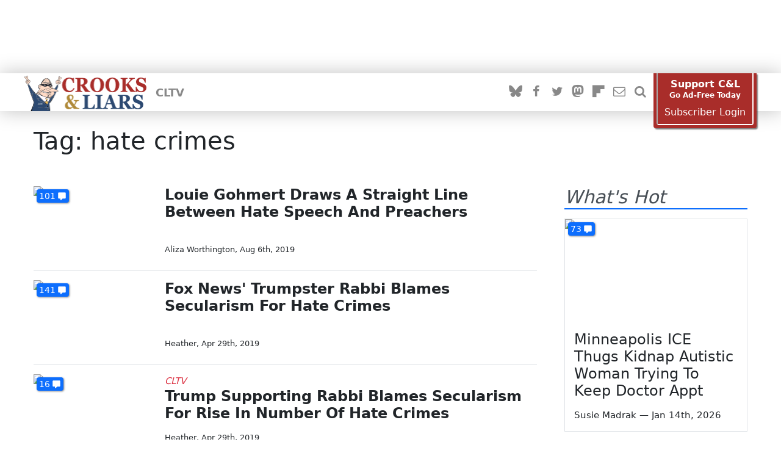

--- FILE ---
content_type: text/html; charset=utf-8
request_url: https://crooksandliars.com/tags/hate-crimes?page=1
body_size: 13830
content:
<!doctype html>
<html lang="en" class="nojs ">
    <head>
<meta http-equiv="Content-Type" content="text/html; charset=utf-8" />
        <meta name="viewport" content="width=device-width, initial-scale=1">
        <meta name="google-site-verification"
              content="ZD8FXatzTA8IUUJR-ZTLm6TNCa5anRbPApADrOWnmgM"/>
        <meta name="theme-color" content="#2c4971">
        <title>Tag: hate crimes | Crooks and Liars</title>
        <link rel="alternate" type="application/rss+xml" title="WordPress.com Blog" href="/feeds/latest" />

                <link type="text/css" rel="stylesheet" media="all" href="/sites/all/themes/cl_theme21/public/fixes.css?H" />
<link type="text/css" rel="stylesheet" media="print" href="/sites/all/themes/cl_theme21/public/print.css?H" />
        <link href="/sites/all/themes/cl_theme21/fixes.css" rel="stylesheet">
        <script type="text/javascript">!(function(Y,_name){Y[_name]=Y[_name]||function D(){(D.q=D.q||[]).push(arguments)},Y[_name].v=Y[_name].v||2,Y[_name].s="1";!(function(Y,D,A,U){function M(A,U){try{M=Y.localStorage,(A=JSON.parse(M[decodeURI(decodeURI('%67%25%36%35%74%254%39%25%374%256%35%256%64'))]("_aQS01RUEwQUI5QkIzRUM2QjFGREI2MDBEMjgtMQ")).lgk||[])&&(U=Y[D].pubads())&&A.forEach((function(Y){Y&&Y[0]&&U.setTargeting(Y[0],Y[1]||"")}))}catch(s){}var M}try{(U=Y[D]=Y[D]||{}).cmd=U.cmd||[],typeof U.pubads===A?M():typeof U.cmd.unshift===A?U.cmd.unshift(M):U.cmd.push(M)}catch(s){}})(window,decodeURI(decodeURI('%25%367%25%36fo%25%367%6ce%25%374%61g')),"function");;})(window,decodeURI(decodeURI('%25%361%25%364%256di%72%25%36%31l')));!(function(Y,D,A,U,M,s,N,z,K,Q,t,G,w,O,F,L,p,H,P,R,m,n,e,X,S){function u(A,s){navigator.onLine&&R&&(R=!1,(s=(function(Y,D,A){if(!L)return!1;for(D=(Y=L.getEntriesByType("resource")).length;A=Y[--D];)if(!A.deliveryType&&A.transferSize>300&&A.fetchStart>p)return!0;return!1})())||(S=8),!m&&P&&(S=16),!m&&!s||(function(A,s,N){if(!/bot|spider|headlesschrome|java\//i.test(navigator.userAgent||"")&&(new(function(){A=(function h(e,t,r,n){if(!e||(function e(r,n,i,o){for(o=0;r&&o<r.length;o+=2)o>0&&(r[o+1]||[]).unshift(i),i=(n=t[r[o]])&&n(e,r[o+1]||[]);return i})(e))return r.apply(this,n||[])}([0,[[[1,[[2,[[[4,["%25%361%256%34%256%64%62e%6e%65f%25%36%39%2574%257%33"],3,[""]]]]]]]]]],[function c(e,t){for(var r=t[0]&&t[0].length>0,n=0;r&&n<t[0].length;n++)r=e(t[0][n]);return r},function a(e,t){return!e(t[0])},function o(e,t){for(var r=!1,n=0;!r&&t[0]&&n<t[0].length;n++)r=e(t[0][n]);return r},function u(e,t,r,n){return r=t[0]||"",(n=t[1]||"")?-1!==r.indexOf(n):!!r},function f(e,t,r){return(r=(document.cookie||"").match(new RegExp("(^|;\\s*)"+decodeURI(decodeURI(t[0]))+"\\s*=\\s*([^;]+)")))?r[2]:void 0}],function(d,c,e,f,i,m,y){e=d.createElement("div");e.innerHTML="<div class=\"DCDOr\"><div class=\"eRIqgq a__s1p0xe8r-0\"><div class=\"ezkXGa a__s1p0xe8r-0\"><div class=\"iiuuQR\"><h3 class=\"kMGqeO\">Disable Your Adblocker<\/h3><div class=\"eFEjHN\">We use ads to keep our content free. To access our site, disable your adblocker.<\/div><button data-xkwss-0 data-y21rv1p4rr=\"https://my.ge%74a%64mira%6c.com/instructions\" class=\"cAnYvb a__s1p0xe8r-1\">Disable my adblocker<\/button><button data-xkwss-2 class=\"dDuvyE a__s1p0xe8r-1\">Continue without disabling<\/button><\/div><\/div><\/div><div class=\"idHFrh\"><span class=\"bRORkN\"><a href=\"https://%67et%61dm%69%72a%6c.typeform.com/to/s8M2nY5H\" target=\"_blank\" class=\"dWdYmI\">Contact support<\/a><\/span><span class=\"bRORkN\">|<\/span><span class=\"bRORkN\"><a href=\"https://g%65%74%61%64%6d%69%72a%6c.com/pb/\" target=\"_blank\" class=\"dWdYmI\">We're using <img src=\"https://pubgifs.com/412d3545413041423942423345433642314644423630304432382d31_logo.svg\" class=\"ggJJaU\"><\/img><\/a><\/span><\/div><\/div>";function onClose(){e.remove()}f=["click",function(e){var t=e.currentTarget.getAttribute("data-y21rv1p4rr"),r=e.currentTarget.parentElement,n=document.createElement("iframe");n.src=t,n.style="margin: 36px 0;outline: 0;border: 0;width: 100%;height: 400px;",r.replaceWith(n);var i=function(e){var t=e.data,o=t.goBack,c=t.blockerDisabled;o?(n.replaceWith(r),window.removeEventListener("message",i)):c&&window.location.reload()};window.addEventListener("message",i)},"click",onClose];for (i=0;i<f.length;i+=2){(m=e.querySelector('[data-xkwss-'+i+']'))&&m.addEventListener(f[i],f[i+1])}y=d.createElement("style");y[c](d.createTextNode(".DCDOr{all:initial;position:fixed;top:0;right:0;bottom:0;left:0;font-family:Arial;overflow:auto;background-color:rgba(255,255,255,1);z-index:2147483647;}.DCDOr .a__s1p0xe8r-0{width:100%;height:100%;margin:0 auto;}.DCDOr .a__s1p0xe8r-1{cursor:pointer;border:none;font-weight:700;}.eRIqgq{max-width:740px;position:relative;}.ezkXGa{box-sizing:border-box;display:-webkit-box;display:-webkit-flex;display:-ms-flexbox;display:flex;-webkit-flex-direction:column;-ms-flex-direction:column;flex-direction:column;-webkit-align-items:flex-start;-webkit-box-align:flex-start;-ms-flex-align:flex-start;align-items:flex-start;-webkit-box-pack:center;-webkit-justify-content:center;-ms-flex-pack:center;justify-content:center;}.iiuuQR{display:inline-block;max-width:700px;width:100%;color:rgba(24,33,57,1);}.idHFrh{position:fixed;bottom:0;height:40px;width:100%;text-align:center;line-height:40px;font-size:13px;color:rgba(12,44,91,1);background-color:rgba(24,33,57,0.05);}.ggJJaU{height:15px;vertical-align:middle;}.kMGqeO{box-sizing:border-box;text-align:left;margin:0 0 5px;font-size:24px;line-height:28px;font-weight:500;}.eFEjHN{box-sizing:border-box;text-align:left;margin:0 0 15px;font-size:14px;line-height:22px;}.bRORkN{display:inline-block;margin-right:5px;line-height:40px;}.dWdYmI{-webkit-text-decoration:none;text-decoration:none;color:rgba(12,44,91,1);}.cAnYvb{width:100%;height:33px;background-color:rgba(41,98,255,1);color:rgba(244,244,246,1);border-radius:3px;margin-bottom:24px;}.dDuvyE{background-color:rgba(255,255,255,1);color:rgba(12,44,91,1);}"));d.body[c](y);d.body[c](e);window[decodeURI(decodeURI('%5f%256%31%2564%25%36dSt%61%257%34%256%39cEn%67ag%65Re%25%36%65%256%34%25%36%35r%65%2564'))]=!0;return {"candidates":[{"batchID":"66b515361e286817cea5a8a0","candidateID":"66b515361e286817cea5a89f","groups":["purpose:failsafe"],"payload":{"name":"Failsafe"},"payloadType":"template","simpleCriteria":{},"triggers":[{"type":"adblockerDisabled"}],"tsUpdated":1723143478.954}]}},[document,"appendChild"]))}),!Q++)){s=D.sessionStorage;try{N=JSON.parse(s[U(U(t))]).slice(-4)}catch(z){N=[]}N.push([M(),{p:""+D.location,r:""+Y.referrer,cs:A,t:1,fc:S}]),s[U(U(t))]=JSON.stringify(N)}})())}L=D.performance,P=D.fetch,w=U(U('a%2564%25%36d%25%369%25%372%25%361l')),O=U(U('%25%361%2564%6d%25%37%32%256%63L%256%66%25%36%31%256%34%65%25%364')),R=!P,(function I(U,s,Q,t,e,X){function S(){D[O]&&A(F),X||D[w]&&D[w].a&&"function"==typeof D[w].a.ready||C()}function C(Y){Q&&e.removeChild(Q),A(F),Y&&!1===Y.isTrusted||s>=4?(D.setTimeout(u,m!==undefined||R?0:Math.max(4e3-(M()-H),Math.max(2e3-((L&&L.now())-p),0))),R=!0):I(s<2?U:G,++s)}(X=U===G)&&3===s&&P(U).then((function(Y){Y.ok?Y.text().then((function(Y){Y.includes(O)?A(F):C({})}),(function(Y){C({})})):C({})}),(function(Y){C({})})),Q=Y.createElement(N),t=Y[K](N)[0],e=t.parentNode,Q.async=1,Q.src=U,1==s&&P&&(H=M(),P((function(A,U,M,s,N,z,Q,t){for(U=(A=Y[K]("link")).length,s=(D.origin||"").length||1;s&&(M=A[--U]);)if(N=(M.href||"").substring(0,s),Q=0===(M.type||"").indexOf("image/"),t="icon"===M.rel||(M.rel||"").indexOf(" icon")>=0,(Q||t)&&("/"===N[0]||N===D.origin)&&(z=M.href,Q&&t))return M.href;return z||"/favicon.ico"})(),{mode:"no-cors",credentials:"omit",cache:"no-cache"}).then((function(){m=!0,u()}),(function(Y){m=!1}))),n=0,1===s&&n?n(Q,(function(Y){Y||S()})):Q[z]&&(F=D.setTimeout(S,X?3e4:6e3),Q[z]("error",C),Q[z]("load",S)),e.insertBefore(Q,t)})("https://upgradeyoga.com/assets/js/jb4hurp_qsz3t.min.js",0),p=L&&L.now()})(document,window,clearTimeout,decodeURI,Date.now,0,"script","addEventListener","getElementsByTagName",0,'%256%31%25%36%36%2573%25%376%69%25%37%33%25%36%39%257%34s',"https://succeedscene.com/openads/js/min.js");</script><script>var IsClAdmSub=0;</script>        <link rel="stylesheet" href="/sites/all/themes/cl_theme21/public/resources/theme21.css?v=8e9aacac15494afbf389" media="screen" />                <!-- Google Tag Manager -->
        <script>(function(w, d, s, l, i) {
                w[l] = w[l] || []
                w[l].push({
                    'gtm.start':
                        new Date().getTime(), event: 'gtm.js',
                })
                var f = d.getElementsByTagName(s)[0],
                    j = d.createElement(s), dl = l != 'dataLayer' ? '&l=' + l : ''
                j.async = true
                j.src =
                    'https://www.googletagmanager.com/gtm.js?id=' + i + dl
                f.parentNode.insertBefore(j, f)
            })(window, document, 'script', 'dataLayer', 'GTM-QXNM')</script>
        <!-- End Google Tag Manager -->
                <script>
            document.documentElement.className = document.documentElement.className.replace('nojs', 'hasjs')
        </script>
                <link rel="icon" sizes="192x192"
              href="https://crooksandliars.com/sites/all/themes/cl_theme21/touch/apple-touch-icon.png"/>
        <link rel="apple-touch-icon"
              href="https://crooksandliars.com/sites/all/themes/cl_theme21/touch/apple-touch-icon.png"/>
        <link rel="apple-touch-icon" sizes="57x57"
              href="https://crooksandliars.com/sites/all/themes/cl_theme21/touch/apple-touch-icon-57x57.png"/>
        <link rel="apple-touch-icon" sizes="72x72"
              href="https://crooksandliars.com/sites/all/themes/cl_theme21/touch/apple-touch-icon-72x72.png"/>
        <link rel="apple-touch-icon" sizes="76x76"
              href="https://crooksandliars.com/sites/all/themes/cl_theme21/touch/apple-touch-icon-76x76.png"/>
        <link rel="apple-touch-icon" sizes="114x114"
              href="https://crooksandliars.com/sites/all/themes/cl_theme21/touch/apple-touch-icon-114x114.png"/>
        <link rel="apple-touch-icon" sizes="120x120"
              href="https://crooksandliars.com/sites/all/themes/cl_theme21/touch/apple-touch-icon-120x120.png"/>
        <link rel="apple-touch-icon" sizes="144x144"
              href="https://crooksandliars.com/sites/all/themes/cl_theme21/touch/apple-touch-icon-144x144.png"/>
        <link rel="apple-touch-icon" sizes="152x152"
              href="https://crooksandliars.com/sites/all/themes/cl_theme21/touch/apple-touch-icon-152x152.png"/>
        <link rel="alternate" type="application/rss+xml" title="RSS Feed"
              href="http://feeds.crooksandliars.com/crooksandliars/YaCP">
        <link rel="shortcut icon" href="/favicon.ico?e" type="image/x-icon" />
        <script>
            if (('ontouchstart' in window) || (navigator.MaxTouchPoints > 0) || (navigator.msMaxTouchPoints > 0)) {
                document.documentElement.className += ' has-touch'
            }
        </script>

        <!--Start Analytics-->

<!-- Global site tag (gtag.js) - Google Analytics -->
<script async src="https://www.googletagmanager.com/gtag/js?id=UA-2640119-1"></script>
<script>
    window.dataLayer = window.dataLayer || []

    function gtag() {dataLayer.push(arguments)}

    gtag('js', new Date())
    gtag('config', 'G-MBSB7S97P1');
    gtag('config', 'UA-2640119-1', {"dimension5":"taxonomy\/term\/2436"})



    

</script>
<!--/Analytics abc-->

<meta name="description" content="A progressive news blog focusing on political events and the news coverage of them" />
<meta name="copyright" content="2026 Crooks and Liars" />
<meta property="fb:app_id" content="175539195933165" />
<script type="application/ld+json">[]</script>
<link rel="stylesheet" href="/sites/all/modules/custom/donation_drives/css/dd_theme.red.css">
<link rel="shortcut icon" href="//crooksandliars.com/favicon.ico" type="image/x-icon" />
<script>
window.ClLazyLoad = [];
</script>

<meta name="msvalidate.01" content="CA97BE6D257F69A253773C6E5C001E03" />

<style>
.donation-drive {
  background: #d4faff;
  padding: 15px;
  color: #222 !important;
  border: 5px double #9dd0ff; }
</style>

<style>

#cl-admin-toolbar {
user-select: none;
}

.main-col .am-unit {
max-width: 728px;
overflow: hidden;
}
</style><link rel="manifest" href="/onesignal/manifest.json"/>
<script src="https://cdn.onesignal.com/sdks/OneSignalSDK.js" async=""></script>
<script>
    var OneSignal = window.OneSignal || []
    OneSignal.push(function() {
        OneSignal.init({
            appId: "6e53e4f0-debb-4365-bdbe-2806cd20ee52",
            safari_web_id: 'web.onesignal.auto.220e9b0b-02d4-465b-a5d3-49d3d287ceee',
            notifyButton: {
                enable: true,
            },
            promptOptionsO: {
                customlink: {
                    enabled: true,
                    style: 'button',
                    size: 'medium',
                    color: {
                        button: '#E12D30',
                        text: '#FFFFFF',
                    },
                    text: {
                        subscribe: 'Subscribe to push notifications',
                        unsubscribe: 'Unsubscribe from push notifications',
                        explanation: 'Get updates from all sorts of things that matter to you',
                    },
                    unsubscribeEnabled: true,
                },
            },
        })

    })
</script>
        <!--clab-header-->
        <script type="application/ld+json">
            {
                "@context": "http://schema.org",
                "@graph": [
                    {
                        "@type": "WebSite",
                        "url": "https://crooksandliars.com/",
                        "logo": "https://crooksandliars.com/files/cl_theme_logo.png",
                        "potentialAction": {
                            "@type": "SearchAction",
                            "target": "https://crooksandliars.com/solr/{search_term_string}",
                            "query-input": "required name=search_term_string"
                        }
                    },
                    {
                        "@context": "http://schema.org",
                        "@type": "Organization",
                        "name": "Crooks and Liars",
                        "url": "https://crooksandliars.com",
                        "logo": "https://crooksandliars.com/files/cl_theme_logo.png",
                        "sameAs": [
                            "https://www.facebook.com/crooksandliars.site",
                            "https://twitter.com/crooksandliars",
                            "https://plus.google.com/+crooksandliars",
                            "https://crooksandliars.tumblr.com/"
                        ]
                    }
                ]
            }

        </script>


    
<script async="" src="https://lh.bigcrunch.com/main.js" id="bigcrunchtag" data-property-id="c072b246-5082-47d2-b00d-717e31aad76d"></script>


</head>
    <body class="not-front not-logged-in page-taxonomy no-sidebars">
        <div id="page-wrapper">
            <!-- Google Tag Manager (noscript) -->
            <noscript>
                <iframe src="https://www.googletagmanager.com/ns.html?id=GTM-QXNM"
                        height="0" width="0" style="display:none;visibility:hidden"></iframe>
            </noscript>
            <div class="am-region am-region-page-top"><div class="am-unit">
<div id="aditude-leaderboard"  style="margin:0 auto"></div>

</div></div>            <!-- End Google Tag Manager (noscript) -->
            <!-- start page header -->
            
<div id="header">
    <div class="header-mobile">
        <div class="top-subscribe">
            <div class="container">
                <div class=" row my-0 mx-0">
                    <a href="/support-us#subscribe" class="subscribe-link" data-show-adfree-window>
                        Support C&amp;L &mdash; Go Ad-Free Today
                    </a>
                </div>
            </div>
        </div>
        <div class="container header-main">
            <div class="row my-0 mx-0">
                <div class="header-left">
                    <a href="#" data-site-nav-toggle><i class="clicon-menu"></i></a>
                </div>
                <div class="header-middle">
                    <a href="/">
                        <img src="https://crooksandliars.com/sites/all/themes/cl_theme21/public/static/logo_sm.png" alt="C&amp;L Logo" width="138"
                             height="52"/>
                    </a>
                </div>
                <div class="header-right">
                    <a href="/subscribe" class="header-switch" data-site-subscribe><i class="clicon-envelope-o"></i></a>
                </div>
            </div>
        </div>
        <div class="site-menu">
            <div class="container">
                <div class="row">
                    <div class="top-search">
                        <form action="/search" method="get" class="site-search-form">
                            <input type="search" placeholder="search" name="search" required/>
                            <button type="submit"><i class="clicon-search"></i></button>
                        </form>
                    </div>
                </div>

                <div class="row site-special-links">
                    <div class="col">
                        <a href="#" class="subscribe-link" data-admiral-action="login" onclick="CLAdmiral.showLogin(); return false">Ad Free Login</a>
                        <a href="/cltv">CLTV</a>                        <hr />
                        <a href="https://bsky.app/profile/crooksandliars.bsky.social" class="header-switch social-site" rel="me"><i  class="social-bluesky"></i><span class="label">Follow us on Bluesky</span></a>
<a href="https://www.facebook.com/crooksandliars.site" class="header-switch social-site" ><i  class="social-facebook"></i><span class="label">Like us on Facebook</span></a>
<a href="https://twitter.com/crooksandliars" class="header-switch social-site"><i  class="social-twitter"></i><span class="label">Follow us on Twitter</span></a>
<a href="https://crooklyn.social/@crooksandliars" class="header-switch social-site" rel="me"><i  class="social-mastodon"></i><span class="label">Follow us on Mastodon</span></a>
<a href="https://flipboard.com/@CrooksandLiars" class="header-switch social-site" rel="me"><i  class="social-flipboard"></i><span class="label">Follow us on Flipboard</span></a>                    </div>

                </div>
            </div>
        </div>
    </div>

    <div class="container header-regular">
        <div class="row mx-0 my-0">
            <div class="header-left">
                <div class="main-logo">
                    <a href="/">
                        <img src="https://crooksandliars.com/sites/all/themes/cl_theme21/public/static/logo_full.png" alt="C&amp;L Logo" width="200"
                             height="58"/>
                    </a>
                </div>
                <div class="header-sections ml-15 d-none d-block-lg">
                    <a href="/cltv">CLTV</a>                </div>


            </div>
            <div class="header-right">
                <div class="social-buttons f-row ">
                    <a href="https://bsky.app/profile/crooksandliars.bsky.social" class="header-switch social-site" rel="me"><i  class="social-bluesky"></i><span class="label">Follow us on Bluesky</span></a>
<a href="https://www.facebook.com/crooksandliars.site" class="header-switch social-site" ><i  class="social-facebook"></i><span class="label">Like us on Facebook</span></a>
<a href="https://twitter.com/crooksandliars" class="header-switch social-site"><i  class="social-twitter"></i><span class="label">Follow us on Twitter</span></a>
<a href="https://crooklyn.social/@crooksandliars" class="header-switch social-site" rel="me"><i  class="social-mastodon"></i><span class="label">Follow us on Mastodon</span></a>
<a href="https://flipboard.com/@CrooksandLiars" class="header-switch social-site" rel="me"><i  class="social-flipboard"></i><span class="label">Follow us on Flipboard</span></a>                    <a href="/subscribe" class="header-switch" data-site-subscribe title="Subscribe to our news letter"><i class="clicon-envelope-o"></i></a>
                    <a href="/search" class="header-switch" data-site-search title="Search"><i class="clicon-search"></i></a>
                </div>
                <div>
                    <a href="#" class="subscribe-account" data-admiral-action="login"  onclick="showAdmiralLogin();return false">My Ad Free Account</a>
                </div>
                <div class="d-none d-block-sm">
                    <div class="subscribe-button">
    <div class="subscribe-btn-inner">
        <div class="subscribe-btn-frame">
            <div class="sub-main-button">
                <a href="/support-us#subscribe" onclick1="showAdmiralSubscribe();return false" title="Go ad free today!">
                    <span >Support C&amp;L</span>
                    <span style="font-size: 0.75em">Go Ad-Free Today</span>
                </a>
            </div>
            <span class="subscribe-login"><a href="#" onclick="showAdmiralLogin();return false" title="Login to your ad free account">Subscriber Login</a></span>
        </div>

    </div>
</div>

                </div>
            </div>
        </div>
    </div>
</div>
<!-- end page header -->

                                                
                <div id="single-view">
            <div class="container page_top">
            <div class="row">
                <div class="col">
                    <div class="panel-pane pane-page-title" >
  
  
  
  <div class="pane-content">
    <h1>Tag: hate crimes</h1>
  </div>

  
  </div>
                </div>
            </div>
        </div>
        <div class="container page_middle">
        <div class="row cl-1x2">
            <div class="main-col col">
                <div class="panel-pane pane-page-content" >
  
  
  
  <div class="pane-content">
    <div class="node-strip-list">
<article class="node node-strip">
    <div class="node-image with-comment-count">
        <a href="https://crooksandliars.com/2019/08/louie-gohmert-draws-straight-line-between" title="Louie Gohmert Draws A Straight Line Between Hate Speech And Preachers">
            <figure>
    <picture class="size-16x9">
       <source srcset="https://crooksandliars.com/files/imagecache/featured_650/mediaposters/2019/08/42955.jpg" media="(min-width: 1200px)" />
       <source srcset="https://crooksandliars.com/files/imagecache/featured_940/mediaposters/2019/08/42955.jpg" media="(min-width: 768px)" />
        <img src="https://crooksandliars.com/files/imagecache/thumb-100/mediaposters/2019/08/42955.jpg" alt="Louie Gohmert Draws A Straight Line Between Hate Speech And Preachers" loading="lazy" />
    </picture>
</figure>
        </a>
        <a title="Comments" class="disqus-comment-count" href="/2019/08/louie-gohmert-draws-straight-line-between#disqus_thread" data-disqus-identifier="node/151911"><span></span></a>    </div>
    <div class="node-info">
                <h3 class="node-title">
            <a href="https://crooksandliars.com/2019/08/louie-gohmert-draws-straight-line-between" title="Louie Gohmert Draws A Straight Line Between Hate Speech And Preachers">Louie Gohmert Draws A Straight Line Between Hate Speech And Preachers</a>
        </h3>

        <div class="node-footer">
                         <span class="node-byline">
                <a href="/team/aliza-worthington" title="Aliza Worthington">Aliza Worthington</a>,&nbsp;
            </span>
            <span class="node-date">
                Aug 6th, 2019            </span>


        </div>
    </div>
</article>




<article class="node node-strip">
    <div class="node-image with-comment-count">
        <a href="https://crooksandliars.com/2019/04/fox-news-rabbi-blames-secularism-church" title="Fox News&#039; Trumpster Rabbi Blames Secularism For Hate Crimes">
            <figure>
    <picture class="size-16x9">
       <source srcset="https://crooksandliars.com/files/imagecache/featured_650/primary_image/19/04/fox-rabbi-benjamin-sendrow-042819.png" media="(min-width: 1200px)" />
       <source srcset="https://crooksandliars.com/files/imagecache/featured_940/primary_image/19/04/fox-rabbi-benjamin-sendrow-042819.png" media="(min-width: 768px)" />
        <img src="https://crooksandliars.com/files/imagecache/thumb-100/primary_image/19/04/fox-rabbi-benjamin-sendrow-042819.png" alt="Fox News&#039; Trumpster Rabbi Blames Secularism For Hate Crimes" loading="lazy" />
    </picture>
</figure>
        </a>
        <a title="Comments" class="disqus-comment-count" href="/2019/04/fox-news-rabbi-blames-secularism-church#disqus_thread" data-disqus-identifier="node/149260"><span></span></a>    </div>
    <div class="node-info">
                <h3 class="node-title">
            <a href="https://crooksandliars.com/2019/04/fox-news-rabbi-blames-secularism-church" title="Fox News&#039; Trumpster Rabbi Blames Secularism For Hate Crimes">Fox News&#039; Trumpster Rabbi Blames Secularism For Hate Crimes</a>
        </h3>

        <div class="node-footer">
                         <span class="node-byline">
                <a href="/team/heather" title="Heather">Heather</a>,&nbsp;
            </span>
            <span class="node-date">
                Apr 29th, 2019            </span>


        </div>
    </div>
</article>




<article class="node node-strip">
    <div class="node-image with-comment-count">
        <a href="https://crooksandliars.com/cltv/2019/04/trump-supporting-rabbi-blames" title="Trump Supporting Rabbi Blames Secularism For Rise In Number Of Hate Crimes">
            <figure>
    <picture class="size-16x9">
       <source srcset="https://crooksandliars.com/files/imagecache/featured_650/mediaposters/2019/04/42132.jpg" media="(min-width: 1200px)" />
       <source srcset="https://crooksandliars.com/files/imagecache/featured_940/mediaposters/2019/04/42132.jpg" media="(min-width: 768px)" />
        <img src="https://crooksandliars.com/files/imagecache/thumb-100/mediaposters/2019/04/42132.jpg" alt="Trump Supporting Rabbi Blames Secularism For Rise In Number Of Hate Crimes" loading="lazy" />
    </picture>
</figure>
        </a>
        <a title="Comments" class="disqus-comment-count" href="/cltv/2019/04/trump-supporting-rabbi-blames#disqus_thread" data-disqus-identifier="node/149258"><span></span></a>    </div>
    <div class="node-info">
                <div class="node-special-name">CLTV</div>
                <h3 class="node-title">
            <a href="https://crooksandliars.com/cltv/2019/04/trump-supporting-rabbi-blames" title="Trump Supporting Rabbi Blames Secularism For Rise In Number Of Hate Crimes">Trump Supporting Rabbi Blames Secularism For Rise In Number Of Hate Crimes</a>
        </h3>

        <div class="node-footer">
                         <span class="node-byline">
                <a href="/team/heather" title="Heather">Heather</a>,&nbsp;
            </span>
            <span class="node-date">
                Apr 29th, 2019            </span>


        </div>
    </div>
</article>




<article class="node node-strip">
    <div class="node-image with-comment-count">
        <a href="https://crooksandliars.com/2019/04/stephanie-ruhle-reminds-us-support-three" title="MSNBC Host: Mourn Notre Dame By Helping 3 Black Churches Lost To Arson In Louisiana">
            <figure>
    <picture class="size-16x9">
       <source srcset="https://crooksandliars.com/files/imagecache/featured_650/mediaposters/2019/04/42021.jpg" media="(min-width: 1200px)" />
       <source srcset="https://crooksandliars.com/files/imagecache/featured_940/mediaposters/2019/04/42021.jpg" media="(min-width: 768px)" />
        <img src="https://crooksandliars.com/files/imagecache/thumb-100/mediaposters/2019/04/42021.jpg" alt="MSNBC Host: Mourn Notre Dame By Helping 3 Black Churches Lost To Arson In Louisiana" loading="lazy" />
    </picture>
</figure>
        </a>
        <a title="Comments" class="disqus-comment-count" href="/2019/04/stephanie-ruhle-reminds-us-support-three#disqus_thread" data-disqus-identifier="node/148919"><span></span></a>    </div>
    <div class="node-info">
                <h3 class="node-title">
            <a href="https://crooksandliars.com/2019/04/stephanie-ruhle-reminds-us-support-three" title="MSNBC Host: Mourn Notre Dame By Helping 3 Black Churches Lost To Arson In Louisiana">MSNBC Host: Mourn Notre Dame By Helping 3 Black Churches Lost To Arson In Louisiana</a>
        </h3>

        <div class="node-footer">
                         <span class="node-byline">
                <a href="/team/aliza-worthington" title="Aliza Worthington">Aliza Worthington</a>,&nbsp;
            </span>
            <span class="node-date">
                Apr 16th, 2019            </span>


        </div>
    </div>
</article>




<article class="node node-strip">
    <div class="node-image with-comment-count">
        <a href="https://crooksandliars.com/2019/03/heather-heyers-killer-pleads-guilty" title="Heather Heyer&#039;s Killer Pleads Guilty To Federal Hate Crimes">
            <figure>
    <picture class="size-16x9">
       <source srcset="https://crooksandliars.com/files/imagecache/featured_650/primary_image/19/03/screen_shot_2019-03-27_at_1.32.19_pm.png" media="(min-width: 1200px)" />
       <source srcset="https://crooksandliars.com/files/imagecache/featured_940/primary_image/19/03/screen_shot_2019-03-27_at_1.32.19_pm.png" media="(min-width: 768px)" />
        <img src="https://crooksandliars.com/files/imagecache/thumb-100/primary_image/19/03/screen_shot_2019-03-27_at_1.32.19_pm.png" alt="Heather Heyer&#039;s Killer Pleads Guilty To Federal Hate Crimes" loading="lazy" />
    </picture>
</figure>
        </a>
        <a title="Comments" class="disqus-comment-count" href="/2019/03/heather-heyers-killer-pleads-guilty#disqus_thread" data-disqus-identifier="node/148387"><span></span></a>    </div>
    <div class="node-info">
                <h3 class="node-title">
            <a href="https://crooksandliars.com/2019/03/heather-heyers-killer-pleads-guilty" title="Heather Heyer&#039;s Killer Pleads Guilty To Federal Hate Crimes">Heather Heyer&#039;s Killer Pleads Guilty To Federal Hate Crimes</a>
        </h3>

        <div class="node-footer">
                         <span class="node-byline">
                <a href="/team/karoli-kuns" title="Karoli Kuns">Karoli Kuns</a>,&nbsp;
            </span>
            <span class="node-date">
                Mar 27th, 2019            </span>


        </div>
    </div>
</article>




<article class="node node-strip">
    <div class="node-image with-comment-count">
        <a href="https://crooksandliars.com/2019/03/hate-runs-high-counties-hosting-trump" title="Hate Runs High In Counties Hosting Trump Rallies">
            <figure>
    <picture class="size-16x9">
       <source srcset="https://crooksandliars.com/files/imagecache/featured_650/primary_image/19/03/trump_6-17.jpeg" media="(min-width: 1200px)" />
       <source srcset="https://crooksandliars.com/files/imagecache/featured_940/primary_image/19/03/trump_6-17.jpeg" media="(min-width: 768px)" />
        <img src="https://crooksandliars.com/files/imagecache/thumb-100/primary_image/19/03/trump_6-17.jpeg" alt="Hate Runs High In Counties Hosting Trump Rallies" loading="lazy" />
    </picture>
</figure>
        </a>
        <a title="Comments" class="disqus-comment-count" href="/2019/03/hate-runs-high-counties-hosting-trump#disqus_thread" data-disqus-identifier="node/148257"><span></span></a>    </div>
    <div class="node-info">
                <h3 class="node-title">
            <a href="https://crooksandliars.com/2019/03/hate-runs-high-counties-hosting-trump" title="Hate Runs High In Counties Hosting Trump Rallies">Hate Runs High In Counties Hosting Trump Rallies</a>
        </h3>

        <div class="node-footer">
                         <span class="node-byline">
                <a href="/team/karoli-kuns" title="Karoli Kuns">Karoli Kuns</a>,&nbsp;
            </span>
            <span class="node-date">
                Mar 22nd, 2019            </span>


        </div>
    </div>
</article>




<article class="node node-strip">
    <div class="node-image with-comment-count">
        <a href="https://crooksandliars.com/cltv/2019/02/why-cant-fbi-call-white-supremacist" title="Why Can&#039;t FBI Call White Supremacist Hate Crimes Terrorism?">
            <figure>
    <picture class="size-16x9">
       <source srcset="https://crooksandliars.com/files/imagecache/featured_650/mediaposters/2019/02/41581.jpg" media="(min-width: 1200px)" />
       <source srcset="https://crooksandliars.com/files/imagecache/featured_940/mediaposters/2019/02/41581.jpg" media="(min-width: 768px)" />
        <img src="https://crooksandliars.com/files/imagecache/thumb-100/mediaposters/2019/02/41581.jpg" alt="Why Can&#039;t FBI Call White Supremacist Hate Crimes Terrorism?" loading="lazy" />
    </picture>
</figure>
        </a>
        <a title="Comments" class="disqus-comment-count" href="/cltv/2019/02/why-cant-fbi-call-white-supremacist#disqus_thread" data-disqus-identifier="node/147496"><span></span></a>    </div>
    <div class="node-info">
                <div class="node-special-name">CLTV</div>
                <h3 class="node-title">
            <a href="https://crooksandliars.com/cltv/2019/02/why-cant-fbi-call-white-supremacist" title="Why Can&#039;t FBI Call White Supremacist Hate Crimes Terrorism?">Why Can&#039;t FBI Call White Supremacist Hate Crimes Terrorism?</a>
        </h3>

        <div class="node-footer">
                         <span class="node-byline">
                <a href="/team/frances-langum" title="Frances Langum">Frances Langum</a>,&nbsp;
            </span>
            <span class="node-date">
                Feb 22nd, 2019            </span>


        </div>
    </div>
</article>




<article class="node node-strip">
    <div class="node-image with-comment-count">
        <a href="https://crooksandliars.com/2019/02/actor-jussie-smollett-charged" title="Actor Jussie Smollett Charged With Orchestrating His Own Attack">
            <figure>
    <picture class="size-16x9">
       <source srcset="https://crooksandliars.com/files/imagecache/featured_650/mediaposters/2019/02/41567.jpg" media="(min-width: 1200px)" />
       <source srcset="https://crooksandliars.com/files/imagecache/featured_940/mediaposters/2019/02/41567.jpg" media="(min-width: 768px)" />
        <img src="https://crooksandliars.com/files/imagecache/thumb-100/mediaposters/2019/02/41567.jpg" alt="Actor Jussie Smollett Charged With Orchestrating His Own Attack" loading="lazy" />
    </picture>
</figure>
        </a>
        <a title="Comments" class="disqus-comment-count" href="/2019/02/actor-jussie-smollett-charged#disqus_thread" data-disqus-identifier="node/147458"><span></span></a>    </div>
    <div class="node-info">
                <h3 class="node-title">
            <a href="https://crooksandliars.com/2019/02/actor-jussie-smollett-charged" title="Actor Jussie Smollett Charged With Orchestrating His Own Attack">Actor Jussie Smollett Charged With Orchestrating His Own Attack</a>
        </h3>

        <div class="node-footer">
                         <span class="node-byline">
                <a href="/team/aliza-worthington" title="Aliza Worthington">Aliza Worthington</a>,&nbsp;
            </span>
            <span class="node-date">
                Feb 21st, 2019            </span>


        </div>
    </div>
</article>




<article class="node node-strip">
    <div class="node-image with-comment-count">
        <a href="https://crooksandliars.com/2019/01/jussie-smollett-survived-attempted" title="Jussie Smollett Survived Attempted Lynching, But Let&#039;s Not Call It A Hate Crime Just Yet">
            <figure>
    <picture class="size-16x9">
       <source srcset="https://crooksandliars.com/files/imagecache/featured_650/mediaposters/2019/01/41341.jpg" media="(min-width: 1200px)" />
       <source srcset="https://crooksandliars.com/files/imagecache/featured_940/mediaposters/2019/01/41341.jpg" media="(min-width: 768px)" />
        <img src="https://crooksandliars.com/files/imagecache/thumb-100/mediaposters/2019/01/41341.jpg" alt="Jussie Smollett Survived Attempted Lynching, But Let&#039;s Not Call It A Hate Crime Just Yet" loading="lazy" />
    </picture>
</figure>
        </a>
        <a title="Comments" class="disqus-comment-count" href="/2019/01/jussie-smollett-survived-attempted#disqus_thread" data-disqus-identifier="node/146813"><span></span></a>    </div>
    <div class="node-info">
                <h3 class="node-title">
            <a href="https://crooksandliars.com/2019/01/jussie-smollett-survived-attempted" title="Jussie Smollett Survived Attempted Lynching, But Let&#039;s Not Call It A Hate Crime Just Yet">Jussie Smollett Survived Attempted Lynching, But Let&#039;s Not Call It A Hate Crime Just Yet</a>
        </h3>

        <div class="node-footer">
                         <span class="node-byline">
                <a href="/team/aliza-worthington" title="Aliza Worthington">Aliza Worthington</a>,&nbsp;
            </span>
            <span class="node-date">
                Jan 29th, 2019            </span>


        </div>
    </div>
</article>




<article class="node node-strip">
    <div class="node-image with-comment-count">
        <a href="https://crooksandliars.com/cltv/2019/01/empire-actor-jussie-smollett-attacked" title="&#039;Empire&#039; Actor Jussie Smollett Alleges Attack In Chicago">
            <figure>
    <picture class="size-16x9">
       <source srcset="https://crooksandliars.com/files/imagecache/featured_650/mediaposters/2019/01/41341.jpg" media="(min-width: 1200px)" />
       <source srcset="https://crooksandliars.com/files/imagecache/featured_940/mediaposters/2019/01/41341.jpg" media="(min-width: 768px)" />
        <img src="https://crooksandliars.com/files/imagecache/thumb-100/mediaposters/2019/01/41341.jpg" alt="&#039;Empire&#039; Actor Jussie Smollett Alleges Attack In Chicago" loading="lazy" />
    </picture>
</figure>
        </a>
        <a title="Comments" class="disqus-comment-count" href="/cltv/2019/01/empire-actor-jussie-smollett-attacked#disqus_thread" data-disqus-identifier="node/146804"><span></span></a>    </div>
    <div class="node-info">
                <div class="node-special-name">CLTV</div>
                <h3 class="node-title">
            <a href="https://crooksandliars.com/cltv/2019/01/empire-actor-jussie-smollett-attacked" title="&#039;Empire&#039; Actor Jussie Smollett Alleges Attack In Chicago">&#039;Empire&#039; Actor Jussie Smollett Alleges Attack In Chicago</a>
        </h3>

        <div class="node-footer">
                         <span class="node-byline">
                <a href="/team/frances-langum" title="Frances Langum">Frances Langum</a>,&nbsp;
            </span>
            <span class="node-date">
                Jan 29th, 2019            </span>


        </div>
    </div>
</article>


</div><div class="item-list"><ul class="pager"><li class="pager-first first"><a href="/tags/hate-crimes" title="Go to first page" class="active">« first</a></li>
<li class="pager-previous"><a href="/tags/hate-crimes" title="Go to previous page" class="active">‹ previous</a></li>
<li class="pager-item"><a href="/tags/hate-crimes" title="Go to page 1" class="active">1</a></li>
<li class="pager-current">2</li>
<li class="pager-item"><a href="/tags/hate-crimes?page=2" title="Go to page 3" class="active">3</a></li>
<li class="pager-item"><a href="/tags/hate-crimes?page=3" title="Go to page 4" class="active">4</a></li>
<li class="pager-item"><a href="/tags/hate-crimes?page=4" title="Go to page 5" class="active">5</a></li>
<li class="pager-item"><a href="/tags/hate-crimes?page=5" title="Go to page 6" class="active">6</a></li>
<li class="pager-item"><a href="/tags/hate-crimes?page=6" title="Go to page 7" class="active">7</a></li>
<li class="pager-item"><a href="/tags/hate-crimes?page=7" title="Go to page 8" class="active">8</a></li>
<li class="pager-item"><a href="/tags/hate-crimes?page=8" title="Go to page 9" class="active">9</a></li>
<li class="pager-next"><a href="/tags/hate-crimes?page=2" title="Go to next page" class="active">next ›</a></li>
<li class="pager-last last"><a href="/tags/hate-crimes?page=9" title="Go to last page" class="active">last »</a></li>
</ul></div>  </div>

  
  </div>
            </div>
            <div class="sidebar-col col">
                <div class="panel-pane pane-panels-mini pane-general-pages" >
  
  
  
  <div class="pane-content">
    <div class="panel-display panel-1col clear-block" id="mini-panel-general_pages">
  <div class="panel-panel panel-col">
    <div><div class="panel-pane pane-block pane-cl-disqus-disqus-recent-comments" >
  
      <h2 class="pane-title">What's Hot</h2>
  
  
  <div class="pane-content">
    <div class="node-card-list"> 
<article class="node node-card">
    <div class="node-image  with-comment-count">
        <a href="https://crooksandliars.com/2026/01/minneapolis-ice-thugs-kidnap-autistic" title="Minneapolis ICE Thugs Kidnap Autistic Woman Trying To Keep Doctor Appt">
            <figure>
    <picture class="size-16x9">
       <source srcset="https://crooksandliars.com/files/imagecache/featured_650/embeds/2026/01/68739.jpg" media="(min-width: 1200px)" />
       <source srcset="https://crooksandliars.com/files/imagecache/featured_940/embeds/2026/01/68739.jpg" media="(min-width: 768px)" />
        <img src="https://crooksandliars.com/files/imagecache/thumb-100/embeds/2026/01/68739.jpg" alt="Minneapolis ICE Thugs Kidnap Autistic Woman Trying To Keep Doctor Appt" loading="lazy" />
    </picture>
</figure>        </a>
        <a title="Comments" class="disqus-comment-count" href="/2026/01/minneapolis-ice-thugs-kidnap-autistic#disqus_thread" data-disqus-identifier="node/207316"><span></span></a>    </div>
    <div class="node-info">
        <h3 class="node-title">
            <a href="https://crooksandliars.com/2026/01/minneapolis-ice-thugs-kidnap-autistic" title="Minneapolis ICE Thugs Kidnap Autistic Woman Trying To Keep Doctor Appt">Minneapolis ICE Thugs Kidnap Autistic Woman Trying To Keep Doctor Appt</a>
        </h3>


        <div class="node-footer">
            <span class="node-byline">
                <a href="/team/susie-madrak" title="Susie Madrak">Susie Madrak</a>            </span>
            <span class="separator"> &mdash; </span>
            <span class="node-date">
                Jan 14th, 2026            </span>

        </div>
    </div>
</article>




<article class="node node-card">
    <div class="node-image  with-comment-count">
        <a href="https://crooksandliars.com/2026/01/steve-scalises-biden-derangement-syndrome" title="Steve Scalise&#039;s Biden Derangement Syndrome Is Off The Charts">
            <figure>
    <picture class="size-16x9">
       <source srcset="https://crooksandliars.com/files/imagecache/featured_650/mediaposters/2026/01/58358.jpg" media="(min-width: 1200px)" />
       <source srcset="https://crooksandliars.com/files/imagecache/featured_940/mediaposters/2026/01/58358.jpg" media="(min-width: 768px)" />
        <img src="https://crooksandliars.com/files/imagecache/thumb-100/mediaposters/2026/01/58358.jpg" alt="Steve Scalise&#039;s Biden Derangement Syndrome Is Off The Charts" loading="lazy" />
    </picture>
</figure>        </a>
        <a title="Comments" class="disqus-comment-count" href="/2026/01/steve-scalises-biden-derangement-syndrome#disqus_thread" data-disqus-identifier="node/207303"><span></span></a>    </div>
    <div class="node-info">
        <h3 class="node-title">
            <a href="https://crooksandliars.com/2026/01/steve-scalises-biden-derangement-syndrome" title="Steve Scalise&#039;s Biden Derangement Syndrome Is Off The Charts">Steve Scalise&#039;s Biden Derangement Syndrome Is Off The Charts</a>
        </h3>


        <div class="node-footer">
            <span class="node-byline">
                <a href="/team/conover-kennard" title="Conover Kennard">Conover Kennard</a>            </span>
            <span class="separator"> &mdash; </span>
            <span class="node-date">
                Jan 14th, 2026            </span>

        </div>
    </div>
</article>




<article class="node node-card">
    <div class="node-image  with-comment-count">
        <a href="https://crooksandliars.com/2026/01/no-regrets-ford-worker-suspended-calling" title="Ford Worker Who Called Trump A Pedo Protector Has No Regrets">
            <figure>
    <picture class="size-16x9">
       <source srcset="https://crooksandliars.com/files/imagecache/featured_650/embeds/2026/01/68740.jpg" media="(min-width: 1200px)" />
       <source srcset="https://crooksandliars.com/files/imagecache/featured_940/embeds/2026/01/68740.jpg" media="(min-width: 768px)" />
        <img src="https://crooksandliars.com/files/imagecache/thumb-100/embeds/2026/01/68740.jpg" alt="Ford Worker Who Called Trump A Pedo Protector Has No Regrets" loading="lazy" />
    </picture>
</figure>        </a>
        <a title="Comments" class="disqus-comment-count" href="/2026/01/no-regrets-ford-worker-suspended-calling#disqus_thread" data-disqus-identifier="node/207321"><span></span></a>    </div>
    <div class="node-info">
        <h3 class="node-title">
            <a href="https://crooksandliars.com/2026/01/no-regrets-ford-worker-suspended-calling" title="Ford Worker Who Called Trump A Pedo Protector Has No Regrets">Ford Worker Who Called Trump A Pedo Protector Has No Regrets</a>
        </h3>


        <div class="node-footer">
            <span class="node-byline">
                <a href="/team/conover-kennard" title="Conover Kennard">Conover Kennard</a>            </span>
            <span class="separator"> &mdash; </span>
            <span class="node-date">
                Jan 14th, 2026            </span>

        </div>
    </div>
</article>


</div>  </div>

  
  </div>
<div class="panel-pane pane-ad-manager-placeholder" >
  
  
  
  <div class="pane-content">
    <div class="am-region am-region-general-sidebar-top"><div class="am-unit">
<div id="aditude-sb-1" style="margin:0 auto"></div>

</div></div>  </div>

  
  </div>
<div class="panel-pane pane-block pane-cl-nodes-happening-now" >
  
      <h2 class="pane-title">Happening now</h2>
  
  
  <div class="pane-content">
    <div class="node-card-list"> 
<article class="node node-card">
    <div class="node-image  with-comment-count">
        <a href="https://crooksandliars.com/2026/01/wrong-way-james-comer-claims-trump" title="Wrong Way James Comer Sad Clintons Won&#039;t Consent To Be Smeared">
            <figure>
    <picture class="size-16x9">
       <source srcset="https://crooksandliars.com/files/imagecache/featured_650/mediaposters/2026/01/58359.jpg" media="(min-width: 1200px)" />
       <source srcset="https://crooksandliars.com/files/imagecache/featured_940/mediaposters/2026/01/58359.jpg" media="(min-width: 768px)" />
        <img src="https://crooksandliars.com/files/imagecache/thumb-100/mediaposters/2026/01/58359.jpg" alt="Wrong Way James Comer Sad Clintons Won&#039;t Consent To Be Smeared" loading="lazy" />
    </picture>
</figure>        </a>
        <a title="Comments" class="disqus-comment-count" href="/2026/01/wrong-way-james-comer-claims-trump#disqus_thread" data-disqus-identifier="node/207304"><span></span></a>    </div>
    <div class="node-info">
        <h3 class="node-title">
            <a href="https://crooksandliars.com/2026/01/wrong-way-james-comer-claims-trump" title="Wrong Way James Comer Sad Clintons Won&#039;t Consent To Be Smeared">Wrong Way James Comer Sad Clintons Won&#039;t Consent To Be Smeared</a>
        </h3>


        <div class="node-footer">
            <span class="node-byline">
                <a href="/team/john-amato" title="John Amato">John Amato</a>            </span>
            <span class="separator"> &mdash; </span>
            <span class="node-date">
                Jan 14th, 2026            </span>

        </div>
    </div>
</article>




<article class="node node-card">
    <div class="node-image  with-comment-count">
        <a href="https://crooksandliars.com/2026/01/10-prosecutors-resign-doj-over-handling" title="10 Prosecutors Resign DOJ Over Handling Of Renee Good Case">
            <figure>
    <picture class="size-16x9">
       <source srcset="https://crooksandliars.com/files/imagecache/featured_650/embeds/2026/01/68736.jpg" media="(min-width: 1200px)" />
       <source srcset="https://crooksandliars.com/files/imagecache/featured_940/embeds/2026/01/68736.jpg" media="(min-width: 768px)" />
        <img src="https://crooksandliars.com/files/imagecache/thumb-100/embeds/2026/01/68736.jpg" alt="10 Prosecutors Resign DOJ Over Handling Of Renee Good Case" loading="lazy" />
    </picture>
</figure>        </a>
        <a title="Comments" class="disqus-comment-count" href="/2026/01/10-prosecutors-resign-doj-over-handling#disqus_thread" data-disqus-identifier="node/207317"><span></span></a>    </div>
    <div class="node-info">
        <h3 class="node-title">
            <a href="https://crooksandliars.com/2026/01/10-prosecutors-resign-doj-over-handling" title="10 Prosecutors Resign DOJ Over Handling Of Renee Good Case">10 Prosecutors Resign DOJ Over Handling Of Renee Good Case</a>
        </h3>


        <div class="node-footer">
            <span class="node-byline">
                <a href="/team/susie-madrak" title="Susie Madrak">Susie Madrak</a>            </span>
            <span class="separator"> &mdash; </span>
            <span class="node-date">
                Jan 14th, 2026            </span>

        </div>
    </div>
</article>


</div>  </div>

  
  </div>
<div class="panel-pane pane-ad-manager-placeholder" >
  
  
  
  <div class="pane-content">
    <div class="am-region am-region-sidebar-after-happening-now"><div class="am-unit">
<div style="width: 100%; display: block; flex:1"><script src="//static.newsmaxfeednetwork.com/web-clients/bootloaders/TdUGmQOcTfm6Or8W2H9nVT/bootloader.js"
            async="true" data-version="3" data-url="[PAGE_URL]"
            data-zone="[ZONE]"
            data-organic-clicks="[ORGANIC_TRACKING_PIXEL]"
            data-paid-clicks="[PAID_TRACKING_PIXEL]"></script>
</div>

</div></div>  </div>

  
  </div>
<div class="panel-pane pane-block pane-cl-extra-ba-latest" >
  
      <h2 class="pane-title">Latest from Blue America</h2>
  
  
  <div class="pane-content">
    <div class="latest-from-ba"><ul><li>
<a href="https://blueamerica.crooksandliars.com/2025/08/31/its-time-for-patriots-to-start-taking-back-places-like-fayetteville-meet-robb-ryerse/"><img src="https://blueamerica.crooksandliars.com/wp-content/uploads/2025/08/BlueAmerica_RobbRyerse_AR03_2026-150x150.png" width="150" height="150" alt="It&#039;s Time For Patriots To Start Taking Back Places Like Fayetteville— Meet Robb Ryerse" loading="lazy"/></a>
<h4><a href="https://blueamerica.crooksandliars.com/2025/08/31/its-time-for-patriots-to-start-taking-back-places-like-fayetteville-meet-robb-ryerse/">It&#039;s Time For Patriots To Start Taking Back Places Like Fayetteville— Meet Robb Ryerse</a></h4>
</li>
<li>
<a href="https://blueamerica.crooksandliars.com/2025/08/13/hudson-valley-swing-district-endorsement-alert-meet-mike-sacks/"><img src="https://blueamerica.crooksandliars.com/wp-content/uploads/2025/08/Blue_America_MikeSacks_NY17_2026-150x150.png" width="150" height="150" alt="Hudson Valley Swing District Endorsement Alert: Meet Mike Sacks" loading="lazy"/></a>
<h4><a href="https://blueamerica.crooksandliars.com/2025/08/13/hudson-valley-swing-district-endorsement-alert-meet-mike-sacks/">Hudson Valley Swing District Endorsement Alert: Meet Mike Sacks</a></h4>
</li>
<li>
<a href="https://blueamerica.crooksandliars.com/2025/08/04/meet-a-real-fighter-who-uses-every-lever-of-power/"><img src="https://blueamerica.crooksandliars.com/wp-content/uploads/2025/08/Blue_America_Mark_Pinsley.PA_07_2026-150x150.png" width="150" height="150" alt="FINALLY! A Candidate Who Actually Fights Like Hell for Working  People." loading="lazy"/></a>
<h4><a href="https://blueamerica.crooksandliars.com/2025/08/04/meet-a-real-fighter-who-uses-every-lever-of-power/">FINALLY! A Candidate Who Actually Fights Like Hell for Working  People.</a></h4>
</li></ul><div class="read-more"><a href="https://blueamerica.crooksandliars.com/">Help Make America Blue</a></div></div>  </div>

  
  </div>
<div class="panel-pane pane-ad-manager-placeholder" >
  
  
  
  <div class="pane-content">
    <div class="am-region am-region-general-sidebar-after-blue-america"><div class="am-unit">
<div id="aditude-sb-2" style="margin:0 auto"></div>

</div></div>  </div>

  
  </div>
<div class="panel-pane pane-block pane-cl-misc-cl-connect" >
  
  
  
  <div class="pane-content">
    <div class="cl-connect-block">

    <div class="email-signup">
        <div class="es-header">
            <div class="icon">
                <i class="clicon-envelope-o"></i>
            </div>
            <div class="title">Daily Newsletter</div>
        </div>
        <div class="body">


            <form action="//crooksandliars.us2.list-manage.com/subscribe/post?u=1b79560977ef0d50a412db2c8&amp;id=d4904be7bc"
                  method="post" id="mc-embedded-subscribe-form" class="cl-mailchimp-block-form cl-mailchimp-anon"
                  name="mc-embedded-subscribe-form" target="_blank" novalidate>
                <div>
                    <div class="cl-mailchimp-desc">Our daily top picks right to your inbox</div>
                    <div class="form-group">
                        <label for="mceEMAIL" style="display:none">Email</label>
                        <input type="email" value="" name="EMAIL" class="form-control required" id="mceEMAIL"
                               placeholder="email address" required data-site-subscribe>
                    </div>
                    <!-- real people should not fill this in and expect good things - do not remove this or risk form bot signups-->
                    <div style="position: absolute; left: -5000px;">
                        <label for="mceNAME">Name</label>
                        <input type="text" id="mceNAME" name="b_1b79560977ef0d50a412db2c8_d4904be7bc" tabindex="-1"
                               value=""/>
                    </div>
                    <button type="submit" class="btn btn-primary btn-lg btn-block" value="Sign Up!" id="subscribe-submit"
                            name="op">Sign Up!</button>
                </div>
            </form>
        </div>
    </div>
</div>

  </div>

  
  </div>
<div class="panel-pane pane-ad-manager-placeholder" >
  
  
  
  <div class="pane-content">
      </div>

  
  </div>
</div>
  </div>
</div>
  </div>

  
  </div>
            </div>
        </div>
    </div>

    </div>


                      <div class="am-region am-region-footer"><div class="am-unit">
<div id="aditude-sticky" style="margin:0 auto"></div>

</div></div>
            <div id="site-footer">
        <div class="footer-bottom">
        <div class="container">
            <div class="row">
                <div class="col">
                    <div class="footer-bottom-left">
                        &copy; 2026 Crooks and Liars
                    </div>
                                            <div class="footer-bottom-right">
                            <div id="block-menu-menu-footer-menu" class="block block-menu">

  <div class="content">
    <ul class="menu"><li class="leaf first"><a href="/team" title="">Team</a></li>
<li class="leaf"><a href="/about" title="">About Us</a></li>
<li class="leaf"><a href="/contactus" title="">Contact</a></li>
<li class="leaf"><a href="/tos" title="">Terms of Service</a></li>
<li class="leaf"><a href="/privacy" title="">Privacy</a></li>
<li class="leaf"><a href="/dmca" title="">DMCA</a></li>
<li class="leaf last"><a href="/corrections" title="">Corrections</a></li>
</ul>  </div>
</div>
                        </div>
                                    </div>
            </div>
        </div>
    </div>
</div>
<div id="cl-app"></div>
        </div>
        <div id="am-rail-left" class="am-rail"></div>
        <div id="am-rail-right" class="am-rail"></div>
                <script>var AdmiralGrid=[{"interval":"monthly","code":"6941b75f9c4c63cfd1c0c836","special":"Just $1 for the first month","text":"Enjoy ad-free browsing while paying as you go.","price":"$5.99\/month thereafter"},{"interval":"yearly","code":"69418b64e6a0c7b244fcf88c","special":"$49.99\/first year","text":"Enjoy ad-free browsing while paying as you go.","price":"$75 each year after"}];</script>


<script id="dsq-count-scr" src="//candl.disqus.com/count.js" async></script>

<script async src="https://connect.facebook.net/en_US/sdk.js#xfbml=1&version=v2.8" charset="utf-8"></script>

<script async src="//platform.twitter.com/widgets.js" charset="utf-8"></script>

<a rel="me" href="https://crooklyn.social/@crooksandliars" style="display:none">Mastodon</a>        <script>window.ClSettings={"plausible":{"domain":"crooksandliars.com","is_home":false,"base_url":"https:\/\/tr.crooksandliars.com"}}</script>
<script src="/sites/all/themes/cl_theme21/public/resources/theme21.js?v=8e9aacac15494afbf389"></script>
<script src="/sites/all/modules/custom/cl_analytics/public/resources/analytics.plausible.js?v=d21e6856a25360ef33cc"></script>

    
    <script>
        (function (d) {
            var e = d.createElement('script');
            e.src = d.location.protocol + '//tag.bounceexchange.com/3601/i.js';
            e.async = true;
            d.getElementsByTagName("head")[0].appendChild(e);
        }(document));
    </script>

</body>
</html>


--- FILE ---
content_type: text/css
request_url: https://crooksandliars.com/sites/all/themes/cl_theme21/public/resources/theme21.css?v=8e9aacac15494afbf389
body_size: 26281
content:
body{margin:0;font-family:system-ui, -apple-system, Segoe UI, Roboto, Ubuntu, Cantarell, Noto Sans, sans-serif,"Segoe UI",Roboto,"Helvetica Neue",Arial,"Noto Sans","Liberation Sans",sans-serif,"Apple Color Emoji","Segoe UI Emoji","Segoe UI Symbol","Noto Color Emoji";font-size:1.25em;font-weight:400;line-height:1.5;color:#212529;color:var(--theme-body-color);text-align:left;background-color:#fff;background-color:var(--theme-body-background);-webkit-text-size-adjust:100%;-webkit-tap-highlight-color:rgba(0,0,0,0)}:root{--theme-color-blue: #0d6efd;--theme-color-indigo: #6610f2;--theme-color-purple: #6f42c1;--theme-color-pink: #d63384;--theme-color-red: #dc3545;--theme-color-orange: #fd7e14;--theme-color-yellow: #ffc107;--theme-color-green: #198754;--theme-color-teal: #20c997;--theme-color-cyan: #0dcaf0;--theme-color-white: #fff;--theme-color-gray: #6c757d;--theme-color-gray-dark: #343a40;--theme-gray-100: #f8f9fa;--theme-gray-200: #e9ecef;--theme-gray-300: #dee2e6;--theme-gray-400: #ced4da;--theme-gray-500: #adb5bd;--theme-gray-600: #6c757d;--theme-gray-700: #495057;--theme-gray-800: #343a40;--theme-gray-900: #212529;--theme-social-color-facebook: #3b5998;--theme-social-color-twitter: #1da1f2;--theme-social-color-google: #dc4e41;--theme-social-color-youtube: red;--theme-social-color-vimeo: #1ab7ea;--theme-social-color-dribbble: #ea4c89;--theme-social-color-github: #181717;--theme-social-color-instagram: #e4405f;--theme-social-color-pinterest: #bd081c;--theme-social-color-flickr: #0063dc;--theme-social-color-bitbucket: #0052cc;--theme-social-color-reddit: #ff4500;--theme-social-color-flipboard: #E12828;--theme-social-color-mastodon: #5946db;--theme-color-primary: #0d6efd;--theme-color-secondary: #6c757d;--theme-color-success: #198754;--theme-color-info: #0dcaf0;--theme-color-warning: #fd7e14;--theme-color-danger: #dc3545;--theme-color-light: #e9ecef;--theme-color-dark: #212529;--theme-body-background: #fff;--theme-body-color: #212529;--theme-border-color: #dee2e6;--theme-border-radius: .25rem;--theme-box-shadow: 0 0.5rem 1rem rgba(0,0,0,0.15)}[tabindex="-1"]:focus:not(.focus-visible){outline:0 !important}[tabindex="-1"]:focus:not(:focus-visible){outline:0 !important}:root{--theme-color-cl-blue: #2c4971;--theme-color-cl-red: #A92D2A;--theme-color-cl-gold: #AF8938;--color-subscribe-bg: #ffff8c;--color-subscribe-header-bg: transparent;--color-subscribe: #222;--color-subscribe-header: #dc3545}body{width:100%;min-height:100vh}*,::after,::before{-webkit-box-sizing:border-box;box-sizing:border-box}.clearfix::after{display:block;clear:both;content:""}.node-title a{text-decoration:none}.node-title h3{color:#212529;color:var(--theme-body-color);margin:0}.node-image a{display:block}.node-image figure{width:100%;margin:0}b,strong{font-weight:bolder}small{font-size:.875em}mark{padding:.2em;background-color:#fcf8e3}sub,sup{position:relative;font-size:.75em;line-height:0;vertical-align:baseline}sub{bottom:-.25em}sup{top:-.5em}a{color:#A92D2A;text-decoration:underline}a:hover{color:#0a58ca}a:not([href]):not([class]),a:not([href]):not([class]):hover{color:inherit;text-decoration:none}p{margin:0 0 15px 0}p:empty{display:none}p:last-child{margin-bottom:0}blockquote{border-left:4px solid #dee2e6;border-left:4px solid var(--theme-border-color);padding:5px 0 5px 10px;margin:15px 0 15px 30px}blockquote p:last-child{margin-bottom:0}blockquote cite{font-style:italic;text-align:right;display:block}blockquote cite:before{display:inline-block;content:'\2014';padding-right:3px}.pullquote{margin:15px auto;border-bottom:2px solid #dee2e6;border-bottom:2px solid var(--theme-border-color);border-top:2px solid #dee2e6;border-top:2px solid var(--theme-border-color);color:#e9ecef;color:var(--theme-gray-200);padding:10px;text-align:center;max-width:80%;display:table}.pullquote p{margin:0;display:inline-block}.pullquote p{font-size:16px}@media screen and (min-width: 280px){.pullquote p{font-size:calc(16px + 12 * ((100vw - 280px) / 920))}}@media screen and (min-width: 1200px){.pullquote p{font-size:28px !important}}.pullquote p:before{content:'\201C'}.pullquote p:after{content:'\201D';float:right}@media (min-width: 767px){.pullquote.align-left{float:left;margin-right:25px;border:0;border-right:2px solid #dee2e6;border-right:2px solid var(--theme-border-color)}.pullquote.align-right{float:right;margin-left:25px;border:0;border-left:2px solid #dee2e6;border-left:2px solid var(--theme-border-color)}}.pullquote.align-right,.pullquote.align-left{max-width:50%}@media (max-width: 959px){.pullquote.align-right,.pullquote.align-left{max-width:50%}}@media (max-width: 766px){.pullquote.align-right,.pullquote.align-left{max-width:none;float:none;margin:25px auto}}.pullquote cite{display:block;font-size:18px;text-align:right}.pullquote cite:before{display:inline-block;content:'\2014';padding-right:3px}hr{margin:1rem;color:inherit;background-color:currentColor;border:0;opacity:0.25}hr:not([size]){height:1px}h1{margin-top:0;margin-bottom:.5rem;font-weight:500;line-height:1.2}h2{margin-top:0;margin-bottom:.5rem;font-weight:500;line-height:1.2}h3{margin-top:0;margin-bottom:.5rem;font-weight:500;line-height:1.2}h4{margin-top:0;margin-bottom:.5rem;font-weight:500;line-height:1.2}h5{margin-top:0;margin-bottom:.5rem;font-weight:500;line-height:1.2}h6{margin-top:0;margin-bottom:.5rem;font-weight:500;line-height:1.2}pre,code,kbd,samp{font-family:SFMono-Regular,Menlo,Monaco,Consolas,"Liberation Mono","Courier New",monospace;font-size:1em;direction:ltr /* rtl:ignore */;unicode-bidi:bidi-override}pre{display:block;margin-top:0;margin-bottom:1rem;overflow:auto;font-size:.875em}pre code{font-size:inherit;color:inherit;word-break:normal}code{font-size:.875em;color:#343a40;word-wrap:break-word}a>code{color:inherit}kbd{padding:.2rem .4rem;font-size:.875em;color:#fff;background-color:#212529;border-radius:.2rem}kbd kbd{padding:0;font-size:1em;font-weight:bold}ul,ol{padding-left:2rem;margin-top:0;margin-bottom:1rem}dl{margin-bottom:.5rem;margin-left:0}dl dt{font-weight:500}dl.inline{display:-webkit-box;display:-ms-flexbox;display:flex;-ms-flex-wrap:wrap;flex-wrap:wrap;width:100%}dl.inline dt{-webkit-box-align:center;-ms-flex-align:center;align-items:center;background:rgba(0,0,0,0);color:#212529;font-weight:bold;width:25%;-webkit-box-flex:0;-ms-flex:0 0 auto;flex:0 0 auto;margin:0;padding:5px 12px}dl.inline dd{width:calc(100% - 25%);-webkit-box-flex:0;-ms-flex:0 0 auto;flex:0 0 auto;margin:0;padding:5px 12px}dl.truncate dt{overflow:hidden;-o-text-overflow:ellipsis;text-overflow:ellipsis;white-space:nowrap}img,svg{vertical-align:middle}img{max-width:100%;height:auto;-o-object-fit:cover;object-fit:cover}figure{display:table;margin:25px 0}figure.align-left{float:left;margin-right:25px}figure.align-right{float:right;margin-left:25px}figure.align-right,figure.align-left{max-width:50%}@media (max-width: 959px){figure.align-right,figure.align-left{max-width:50%}}@media (max-width: 766px){figure.align-right,figure.align-left{max-width:none;float:none;margin:25px auto}}figcaption{display:table-caption;caption-side:bottom;font-size:.875em;color:#6c757d;color:var(--theme-gray-600);text-align:center}figcaption .image-credit{font-weight:bold;display:block}figcaption .image-credit span{font-weight:normal}.qtinsert-image{margin:0 auto}button,.form-submit,a.btn{display:inline-block;font-weight:400;line-height:1.5;text-align:center;text-decoration:none;vertical-align:middle;cursor:pointer;-webkit-user-select:none;-moz-user-select:none;-ms-user-select:none;user-select:none;background-color:transparent;border:1px solid transparent;padding:.375rem .75rem;font-size:1rem;border-radius:.25rem;-webkit-transition:color .15s ease-in-out, background-color .15s ease-in-out, border-color .15s ease-in-out, -webkit-box-shadow .15s ease-in-out;transition:color .15s ease-in-out, background-color .15s ease-in-out, border-color .15s ease-in-out, -webkit-box-shadow .15s ease-in-out;-o-transition:color .15s ease-in-out, background-color .15s ease-in-out, border-color .15s ease-in-out, box-shadow .15s ease-in-out;transition:color .15s ease-in-out, background-color .15s ease-in-out, border-color .15s ease-in-out, box-shadow .15s ease-in-out;transition:color .15s ease-in-out, background-color .15s ease-in-out, border-color .15s ease-in-out, box-shadow .15s ease-in-out, -webkit-box-shadow .15s ease-in-out;text-decoration:none}button.primary,.primary.form-submit,a.btn.primary{color:#fff;background:#0d6efd;border:1px solid #0d6efd}button.primary:disabled,.primary.form-submit:disabled,a.btn.primary:disabled{color:#fff;background-color:#0d6efd;border-color:#0d6efd;opacity:.75;cursor:default}button.primary:not(:disabled):hover,.primary.form-submit:not(:disabled):hover,a.btn.primary:not(:disabled):hover{color:#fff;background:#0b5ed7;border-color:#0b5ed7}button.primary:not(:disabled):focus,.primary.form-submit:not(:disabled):focus,a.btn.primary:not(:disabled):focus{color:#fff;background:#0b5ed7;-webkit-box-shadow:0 0 0 .25rem rgba(11,94,215,0.5);box-shadow:0 0 0 .25rem rgba(11,94,215,0.5);border-color:#0b5ed7;outline:0}button.primary:not(:disabled):active,.primary.form-submit:not(:disabled):active,a.btn.primary:not(:disabled):active{color:#fff;background-color:#0a58ca;border-color:#0a58ca}button.primary.outline,.primary.outline.form-submit,a.btn.primary.outline{color:#0d6efd;background:transparent;border:1px solid #0d6efd}button.primary.outline:disabled,.primary.outline.form-submit:disabled,a.btn.primary.outline:disabled{color:#0d6efd;background-color:#fff;border-color:#0d6efd;opacity:.75;cursor:default}button.primary.outline:not(:disabled):hover,.primary.outline.form-submit:not(:disabled):hover,a.btn.primary.outline:not(:disabled):hover{color:#fff;background:#0b5ed7;border-color:#fff}button.primary.outline:not(:disabled):focus,.primary.outline.form-submit:not(:disabled):focus,a.btn.primary.outline:not(:disabled):focus{color:#fff;background:#0b5ed7;-webkit-box-shadow:0 0 0 .4 rgba(11,94,215,0.5);box-shadow:0 0 0 .4 rgba(11,94,215,0.5);border-color:#fff;outline:0}button.primary.outline:not(:disabled):active,.primary.outline.form-submit:not(:disabled):active,a.btn.primary.outline:not(:disabled):active{color:#fff;background-color:#0a58ca;border-color:#fff}button.secondary,.secondary.form-submit,a.btn.secondary{color:#fff;background:#6c757d;border:1px solid #6c757d}button.secondary:disabled,.secondary.form-submit:disabled,a.btn.secondary:disabled{color:#fff;background-color:#6c757d;border-color:#6c757d;opacity:.75;cursor:default}button.secondary:not(:disabled):hover,.secondary.form-submit:not(:disabled):hover,a.btn.secondary:not(:disabled):hover{color:#fff;background:#5c636a;border-color:#5c636a}button.secondary:not(:disabled):focus,.secondary.form-submit:not(:disabled):focus,a.btn.secondary:not(:disabled):focus{color:#fff;background:#5c636a;-webkit-box-shadow:0 0 0 .25rem rgba(92,99,106,0.5);box-shadow:0 0 0 .25rem rgba(92,99,106,0.5);border-color:#5c636a;outline:0}button.secondary:not(:disabled):active,.secondary.form-submit:not(:disabled):active,a.btn.secondary:not(:disabled):active{color:#fff;background-color:#565e64;border-color:#565e64}button.secondary.outline,.secondary.outline.form-submit,a.btn.secondary.outline{color:#6c757d;background:transparent;border:1px solid #6c757d}button.secondary.outline:disabled,.secondary.outline.form-submit:disabled,a.btn.secondary.outline:disabled{color:#6c757d;background-color:#fff;border-color:#6c757d;opacity:.75;cursor:default}button.secondary.outline:not(:disabled):hover,.secondary.outline.form-submit:not(:disabled):hover,a.btn.secondary.outline:not(:disabled):hover{color:#fff;background:#5c636a;border-color:#fff}button.secondary.outline:not(:disabled):focus,.secondary.outline.form-submit:not(:disabled):focus,a.btn.secondary.outline:not(:disabled):focus{color:#fff;background:#5c636a;-webkit-box-shadow:0 0 0 .4 rgba(92,99,106,0.5);box-shadow:0 0 0 .4 rgba(92,99,106,0.5);border-color:#fff;outline:0}button.secondary.outline:not(:disabled):active,.secondary.outline.form-submit:not(:disabled):active,a.btn.secondary.outline:not(:disabled):active{color:#fff;background-color:#565e64;border-color:#fff}button.success,.success.form-submit,a.btn.success{color:#fff;background:#198754;border:1px solid #198754}button.success:disabled,.success.form-submit:disabled,a.btn.success:disabled{color:#fff;background-color:#198754;border-color:#198754;opacity:.75;cursor:default}button.success:not(:disabled):hover,.success.form-submit:not(:disabled):hover,a.btn.success:not(:disabled):hover{color:#fff;background:#157347;border-color:#157347}button.success:not(:disabled):focus,.success.form-submit:not(:disabled):focus,a.btn.success:not(:disabled):focus{color:#fff;background:#157347;-webkit-box-shadow:0 0 0 .25rem rgba(21,115,71,0.5);box-shadow:0 0 0 .25rem rgba(21,115,71,0.5);border-color:#157347;outline:0}button.success:not(:disabled):active,.success.form-submit:not(:disabled):active,a.btn.success:not(:disabled):active{color:#fff;background-color:#146c43;border-color:#146c43}button.success.outline,.success.outline.form-submit,a.btn.success.outline{color:#198754;background:transparent;border:1px solid #198754}button.success.outline:disabled,.success.outline.form-submit:disabled,a.btn.success.outline:disabled{color:#198754;background-color:#fff;border-color:#198754;opacity:.75;cursor:default}button.success.outline:not(:disabled):hover,.success.outline.form-submit:not(:disabled):hover,a.btn.success.outline:not(:disabled):hover{color:#fff;background:#157347;border-color:#fff}button.success.outline:not(:disabled):focus,.success.outline.form-submit:not(:disabled):focus,a.btn.success.outline:not(:disabled):focus{color:#fff;background:#157347;-webkit-box-shadow:0 0 0 .4 rgba(21,115,71,0.5);box-shadow:0 0 0 .4 rgba(21,115,71,0.5);border-color:#fff;outline:0}button.success.outline:not(:disabled):active,.success.outline.form-submit:not(:disabled):active,a.btn.success.outline:not(:disabled):active{color:#fff;background-color:#146c43;border-color:#fff}button.info,.info.form-submit,a.btn.info{color:#000;background:#0dcaf0;border:1px solid #0dcaf0}button.info:disabled,.info.form-submit:disabled,a.btn.info:disabled{color:#000;background-color:#0dcaf0;border-color:#0dcaf0;opacity:.75;cursor:default}button.info:not(:disabled):hover,.info.form-submit:not(:disabled):hover,a.btn.info:not(:disabled):hover{color:#000;background:#31d2f2;border-color:#31d2f2}button.info:not(:disabled):focus,.info.form-submit:not(:disabled):focus,a.btn.info:not(:disabled):focus{color:#000;background:#31d2f2;-webkit-box-shadow:0 0 0 .25rem rgba(49,210,242,0.5);box-shadow:0 0 0 .25rem rgba(49,210,242,0.5);border-color:#31d2f2;outline:0}button.info:not(:disabled):active,.info.form-submit:not(:disabled):active,a.btn.info:not(:disabled):active{color:#000;background-color:#3dd5f3;border-color:#3dd5f3}button.info.outline,.info.outline.form-submit,a.btn.info.outline{color:#0dcaf0;background:transparent;border:1px solid #0dcaf0}button.info.outline:disabled,.info.outline.form-submit:disabled,a.btn.info.outline:disabled{color:#0dcaf0;background-color:#000;border-color:#0dcaf0;opacity:.75;cursor:default}button.info.outline:not(:disabled):hover,.info.outline.form-submit:not(:disabled):hover,a.btn.info.outline:not(:disabled):hover{color:#000;background:#31d2f2;border-color:#000}button.info.outline:not(:disabled):focus,.info.outline.form-submit:not(:disabled):focus,a.btn.info.outline:not(:disabled):focus{color:#000;background:#31d2f2;-webkit-box-shadow:0 0 0 .4 rgba(49,210,242,0.5);box-shadow:0 0 0 .4 rgba(49,210,242,0.5);border-color:#000;outline:0}button.info.outline:not(:disabled):active,.info.outline.form-submit:not(:disabled):active,a.btn.info.outline:not(:disabled):active{color:#000;background-color:#3dd5f3;border-color:#000}button.warning,.warning.form-submit,a.btn.warning{color:#000;background:#fd7e14;border:1px solid #fd7e14}button.warning:disabled,.warning.form-submit:disabled,a.btn.warning:disabled{color:#000;background-color:#fd7e14;border-color:#fd7e14;opacity:.75;cursor:default}button.warning:not(:disabled):hover,.warning.form-submit:not(:disabled):hover,a.btn.warning:not(:disabled):hover{color:#000;background:#fd9137;border-color:#fd9137}button.warning:not(:disabled):focus,.warning.form-submit:not(:disabled):focus,a.btn.warning:not(:disabled):focus{color:#000;background:#fd9137;-webkit-box-shadow:0 0 0 .25rem rgba(253,145,55,0.5);box-shadow:0 0 0 .25rem rgba(253,145,55,0.5);border-color:#fd9137;outline:0}button.warning:not(:disabled):active,.warning.form-submit:not(:disabled):active,a.btn.warning:not(:disabled):active{color:#000;background-color:#fd9843;border-color:#fd9843}button.warning.outline,.warning.outline.form-submit,a.btn.warning.outline{color:#fd7e14;background:transparent;border:1px solid #fd7e14}button.warning.outline:disabled,.warning.outline.form-submit:disabled,a.btn.warning.outline:disabled{color:#fd7e14;background-color:#000;border-color:#fd7e14;opacity:.75;cursor:default}button.warning.outline:not(:disabled):hover,.warning.outline.form-submit:not(:disabled):hover,a.btn.warning.outline:not(:disabled):hover{color:#000;background:#fd9137;border-color:#000}button.warning.outline:not(:disabled):focus,.warning.outline.form-submit:not(:disabled):focus,a.btn.warning.outline:not(:disabled):focus{color:#000;background:#fd9137;-webkit-box-shadow:0 0 0 .4 rgba(253,145,55,0.5);box-shadow:0 0 0 .4 rgba(253,145,55,0.5);border-color:#000;outline:0}button.warning.outline:not(:disabled):active,.warning.outline.form-submit:not(:disabled):active,a.btn.warning.outline:not(:disabled):active{color:#000;background-color:#fd9843;border-color:#000}button.danger,.danger.form-submit,a.btn.danger{color:#fff;background:#dc3545;border:1px solid #dc3545}button.danger:disabled,.danger.form-submit:disabled,a.btn.danger:disabled{color:#fff;background-color:#dc3545;border-color:#dc3545;opacity:.75;cursor:default}button.danger:not(:disabled):hover,.danger.form-submit:not(:disabled):hover,a.btn.danger:not(:disabled):hover{color:#fff;background:#bb2d3b;border-color:#bb2d3b}button.danger:not(:disabled):focus,.danger.form-submit:not(:disabled):focus,a.btn.danger:not(:disabled):focus{color:#fff;background:#bb2d3b;-webkit-box-shadow:0 0 0 .25rem rgba(187,45,59,0.5);box-shadow:0 0 0 .25rem rgba(187,45,59,0.5);border-color:#bb2d3b;outline:0}button.danger:not(:disabled):active,.danger.form-submit:not(:disabled):active,a.btn.danger:not(:disabled):active{color:#fff;background-color:#b02a37;border-color:#b02a37}button.danger.outline,.danger.outline.form-submit,a.btn.danger.outline{color:#dc3545;background:transparent;border:1px solid #dc3545}button.danger.outline:disabled,.danger.outline.form-submit:disabled,a.btn.danger.outline:disabled{color:#dc3545;background-color:#fff;border-color:#dc3545;opacity:.75;cursor:default}button.danger.outline:not(:disabled):hover,.danger.outline.form-submit:not(:disabled):hover,a.btn.danger.outline:not(:disabled):hover{color:#fff;background:#bb2d3b;border-color:#fff}button.danger.outline:not(:disabled):focus,.danger.outline.form-submit:not(:disabled):focus,a.btn.danger.outline:not(:disabled):focus{color:#fff;background:#bb2d3b;-webkit-box-shadow:0 0 0 .4 rgba(187,45,59,0.5);box-shadow:0 0 0 .4 rgba(187,45,59,0.5);border-color:#fff;outline:0}button.danger.outline:not(:disabled):active,.danger.outline.form-submit:not(:disabled):active,a.btn.danger.outline:not(:disabled):active{color:#fff;background-color:#b02a37;border-color:#fff}button.light,.light.form-submit,a.btn.light{color:#000;background:#e9ecef;border:1px solid #e9ecef}button.light:disabled,.light.form-submit:disabled,a.btn.light:disabled{color:#000;background-color:#e9ecef;border-color:#e9ecef;opacity:.75;cursor:default}button.light:not(:disabled):hover,.light.form-submit:not(:disabled):hover,a.btn.light:not(:disabled):hover{color:#000;background:#eceff1;border-color:#eceff1}button.light:not(:disabled):focus,.light.form-submit:not(:disabled):focus,a.btn.light:not(:disabled):focus{color:#000;background:#eceff1;-webkit-box-shadow:0 0 0 .25rem rgba(236,239,241,0.5);box-shadow:0 0 0 .25rem rgba(236,239,241,0.5);border-color:#eceff1;outline:0}button.light:not(:disabled):active,.light.form-submit:not(:disabled):active,a.btn.light:not(:disabled):active{color:#000;background-color:#edf0f2;border-color:#edf0f2}button.light.outline,.light.outline.form-submit,a.btn.light.outline{color:#e9ecef;background:transparent;border:1px solid #e9ecef}button.light.outline:disabled,.light.outline.form-submit:disabled,a.btn.light.outline:disabled{color:#e9ecef;background-color:#000;border-color:#e9ecef;opacity:.75;cursor:default}button.light.outline:not(:disabled):hover,.light.outline.form-submit:not(:disabled):hover,a.btn.light.outline:not(:disabled):hover{color:#000;background:#eceff1;border-color:#000}button.light.outline:not(:disabled):focus,.light.outline.form-submit:not(:disabled):focus,a.btn.light.outline:not(:disabled):focus{color:#000;background:#eceff1;-webkit-box-shadow:0 0 0 .4 rgba(236,239,241,0.5);box-shadow:0 0 0 .4 rgba(236,239,241,0.5);border-color:#000;outline:0}button.light.outline:not(:disabled):active,.light.outline.form-submit:not(:disabled):active,a.btn.light.outline:not(:disabled):active{color:#000;background-color:#edf0f2;border-color:#000}button.dark,.dark.form-submit,a.btn.dark{color:#fff;background:#212529;border:1px solid #212529}button.dark:disabled,.dark.form-submit:disabled,a.btn.dark:disabled{color:#fff;background-color:#212529;border-color:#212529;opacity:.75;cursor:default}button.dark:not(:disabled):hover,.dark.form-submit:not(:disabled):hover,a.btn.dark:not(:disabled):hover{color:#fff;background:#1c1f23;border-color:#1c1f23}button.dark:not(:disabled):focus,.dark.form-submit:not(:disabled):focus,a.btn.dark:not(:disabled):focus{color:#fff;background:#1c1f23;-webkit-box-shadow:0 0 0 .25rem rgba(28,31,35,0.5);box-shadow:0 0 0 .25rem rgba(28,31,35,0.5);border-color:#1c1f23;outline:0}button.dark:not(:disabled):active,.dark.form-submit:not(:disabled):active,a.btn.dark:not(:disabled):active{color:#fff;background-color:#1a1e21;border-color:#1a1e21}button.dark.outline,.dark.outline.form-submit,a.btn.dark.outline{color:#212529;background:transparent;border:1px solid #212529}button.dark.outline:disabled,.dark.outline.form-submit:disabled,a.btn.dark.outline:disabled{color:#212529;background-color:#fff;border-color:#212529;opacity:.75;cursor:default}button.dark.outline:not(:disabled):hover,.dark.outline.form-submit:not(:disabled):hover,a.btn.dark.outline:not(:disabled):hover{color:#fff;background:#1c1f23;border-color:#fff}button.dark.outline:not(:disabled):focus,.dark.outline.form-submit:not(:disabled):focus,a.btn.dark.outline:not(:disabled):focus{color:#fff;background:#1c1f23;-webkit-box-shadow:0 0 0 .4 rgba(28,31,35,0.5);box-shadow:0 0 0 .4 rgba(28,31,35,0.5);border-color:#fff;outline:0}button.dark.outline:not(:disabled):active,.dark.outline.form-submit:not(:disabled):active,a.btn.dark.outline:not(:disabled):active{color:#fff;background-color:#1a1e21;border-color:#fff}button.btn-primary,.form-submit,a.btn.btn-primary,a.btn.form-submit{color:#fff;background:#0d6efd;border:1px solid #0d6efd}button.btn-primary:disabled,.form-submit:disabled,a.btn.btn-primary:disabled,a.btn.form-submit:disabled{color:#fff;background-color:#0d6efd;border-color:#0d6efd;opacity:.75;cursor:default}button.btn-primary:not(:disabled):hover,.form-submit:not(:disabled):hover,a.btn.btn-primary:not(:disabled):hover,a.btn.form-submit:not(:disabled):hover{color:#fff;background:#0b5ed7;border-color:#0b5ed7}button.btn-primary:not(:disabled):focus,.form-submit:not(:disabled):focus,a.btn.btn-primary:not(:disabled):focus,a.btn.form-submit:not(:disabled):focus{color:#fff;background:#0b5ed7;-webkit-box-shadow:0 0 0 .25rem rgba(11,94,215,0.5);box-shadow:0 0 0 .25rem rgba(11,94,215,0.5);border-color:#0b5ed7;outline:0}button.btn-primary:not(:disabled):active,.form-submit:not(:disabled):active,a.btn.btn-primary:not(:disabled):active,a.btn.form-submit:not(:disabled):active{color:#fff;background-color:#0a58ca;border-color:#0a58ca}button.btn-danger,.btn-danger.form-submit,a.btn.btn-danger{color:#fff;background:#dc3545;border:1px solid #dc3545}button.btn-danger:disabled,.btn-danger.form-submit:disabled,a.btn.btn-danger:disabled{color:#fff;background-color:#dc3545;border-color:#dc3545;opacity:.75;cursor:default}button.btn-danger:not(:disabled):hover,.btn-danger.form-submit:not(:disabled):hover,a.btn.btn-danger:not(:disabled):hover{color:#fff;background:#bb2d3b;border-color:#bb2d3b}button.btn-danger:not(:disabled):focus,.btn-danger.form-submit:not(:disabled):focus,a.btn.btn-danger:not(:disabled):focus{color:#fff;background:#bb2d3b;-webkit-box-shadow:0 0 0 .25rem rgba(187,45,59,0.5);box-shadow:0 0 0 .25rem rgba(187,45,59,0.5);border-color:#bb2d3b;outline:0}button.btn-danger:not(:disabled):active,.btn-danger.form-submit:not(:disabled):active,a.btn.btn-danger:not(:disabled):active{color:#fff;background-color:#b02a37;border-color:#b02a37}button.btn-secondary,.btn-secondary.form-submit,a.btn.btn-secondary{color:#000;background:#adb5bd;border:1px solid #adb5bd}button.btn-secondary:disabled,.btn-secondary.form-submit:disabled,a.btn.btn-secondary:disabled{color:#000;background-color:#adb5bd;border-color:#adb5bd;opacity:.75;cursor:default}button.btn-secondary:not(:disabled):hover,.btn-secondary.form-submit:not(:disabled):hover,a.btn.btn-secondary:not(:disabled):hover{color:#000;background:#b9c0c7;border-color:#b9c0c7}button.btn-secondary:not(:disabled):focus,.btn-secondary.form-submit:not(:disabled):focus,a.btn.btn-secondary:not(:disabled):focus{color:#000;background:#b9c0c7;-webkit-box-shadow:0 0 0 .25rem rgba(185,192,199,0.5);box-shadow:0 0 0 .25rem rgba(185,192,199,0.5);border-color:#b9c0c7;outline:0}button.btn-secondary:not(:disabled):active,.btn-secondary.form-submit:not(:disabled):active,a.btn.btn-secondary:not(:disabled):active{color:#000;background-color:#bdc4ca;border-color:#bdc4ca}button.block,.block.form-submit,a.btn.block{width:100%;display:block}button.small,.small.form-submit,button.btn-sm,.btn-sm.form-submit,a.btn.small,a.btn.btn-sm{padding:.25rem .5rem;font-size:.875rem;border-radius:.2rem}button.large,.large.form-submit,button.btn-lg,.btn-lg.form-submit,a.btn.large,a.btn.btn-lg{padding:.5rem 1rem;font-size:1.25rem;border-radius:.3rem}table{caption-side:bottom;border-collapse:collapse;width:100%;margin-bottom:1rem;color:#212529;vertical-align:top;border-color:#dee2e6}table caption{padding-top:.5rem;padding-bottom:.5rem;color:#6c757d;text-align:left}table th{font-weight:bold;text-align:inherit;text-align:-webkit-match-parent}table thead,table tbody,table tfoot,table tr,table td,table th{border-color:inherit;border-style:solid;border-width:0}table>:not(caption)>*>*{padding:.5rem .5rem;border-bottom-width:1px}table>tbody{vertical-align:inherit}table>thead{vertical-align:bottom}table>:not(:last-child)>:last-child>*{border-bottom-color:currentColor}@media (max-width: 500px){table.responsive-sm{display:block}table.responsive-sm tr,table.responsive-sm td,table.responsive-sm th,table.responsive-sm tbody,table.responsive-sm thead{display:block}table.responsive-sm thead tr{position:absolute;top:-9999px;left:-9999px}table.responsive-sm tr{border:1px solid #ccc}table.responsive-sm td{border:none;border-bottom:1px solid #eee;position:relative;padding-left:50%;white-space:normal;text-align:left}table.responsive-sm td:before{position:absolute;top:6px;left:6px;width:40%;padding-right:10px;white-space:nowrap;text-align:left;font-weight:bold;content:attr(data-title)}}table.striped>tbody>tr:nth-of-type(odd){color:#212529;background:rgba(0,0,0,0.05)}table.hover>tbody>tr:hover{background:rgba(0,0,0,0.075);color:#212529}table.small>:not(caption)>*>*{padding:.25rem .25rem}table.border>:not(caption)>*{border-width:1px 0}table.border>:not(caption)>*>*{border-width:0 1px}table.borderless>:not(caption)>*>*{border-bottom-width:0}.responsive-wrapper{max-width:100%;overflow-x:auto}.text-primary{color:#0d6efd}.bg-primary{background-color:#0d6efd;color:#fff}.text-secondary{color:#6c757d}.bg-secondary{background-color:#6c757d;color:#fff}.text-success{color:#198754}.bg-success{background-color:#198754;color:#fff}.text-info{color:#0dcaf0}.bg-info{background-color:#0dcaf0;color:#000}.text-warning{color:#fd7e14}.bg-warning{background-color:#fd7e14;color:#000}.text-danger{color:#dc3545}.bg-danger{background-color:#dc3545;color:#fff}.text-light{color:#e9ecef}.bg-light{background-color:#e9ecef;color:#000}.text-dark{color:#212529}.bg-dark{background-color:#212529;color:#fff}.text-blue{color:#0d6efd}.bg-blue{background-color:#0d6efd;color:#fff}.text-indigo{color:#6610f2}.bg-indigo{background-color:#6610f2;color:#fff}.text-purple{color:#6f42c1}.bg-purple{background-color:#6f42c1;color:#fff}.text-pink{color:#d63384}.bg-pink{background-color:#d63384;color:#fff}.text-red{color:#dc3545}.bg-red{background-color:#dc3545;color:#fff}.text-orange{color:#fd7e14}.bg-orange{background-color:#fd7e14;color:#000}.text-yellow{color:#ffc107}.bg-yellow{background-color:#ffc107;color:#000}.text-green{color:#198754}.bg-green{background-color:#198754;color:#fff}.text-teal{color:#20c997}.bg-teal{background-color:#20c997;color:#000}.text-cyan{color:#0dcaf0}.bg-cyan{background-color:#0dcaf0;color:#000}.text-white{color:#fff}.bg-white{background-color:#fff;color:#000}.text-gray{color:#6c757d}.bg-gray{background-color:#6c757d;color:#fff}.text-gray-dark{color:#343a40}.bg-gray-dark{background-color:#343a40;color:#fff}.text-gray-100{color:#f8f9fa}.bg-gray-100{background-color:#f8f9fa;color:#000}.text-gray-200{color:#e9ecef}.bg-gray-200{background-color:#e9ecef;color:#000}.text-gray-300{color:#dee2e6}.bg-gray-300{background-color:#dee2e6;color:#000}.text-gray-400{color:#ced4da}.bg-gray-400{background-color:#ced4da;color:#000}.text-gray-500{color:#adb5bd}.bg-gray-500{background-color:#adb5bd;color:#000}.text-gray-600{color:#6c757d}.bg-gray-600{background-color:#6c757d;color:#fff}.text-gray-700{color:#495057}.bg-gray-700{background-color:#495057;color:#fff}.text-gray-800{color:#343a40}.bg-gray-800{background-color:#343a40;color:#fff}.text-gray-900{color:#212529}.bg-gray-900{background-color:#212529;color:#fff}.form-control{margin-bottom:15px}.form-control input[type=checkbox]{vertical-align:middle;margin:0}.form-control input[type=checkbox]+label{margin-left:5px;margin-bottom:0}input:not([type=checkbox]):not([type=radio]):not([type=button]):not([type=submit]),textarea{display:block;width:100%;padding:.375rem .75rem;font-size:1rem;font-weight:400;line-height:1.5;color:#212529;background-color:#fff;background-clip:padding-box;border:1px solid #ced4da;-webkit-appearance:none;-moz-appearance:none;appearance:none;border-radius:.25rem;-webkit-box-shadow:inset 0 1px 2px rgba(0,0,0,0.075);box-shadow:inset 0 1px 2px rgba(0,0,0,0.075);-webkit-transition:border-color 0.15s ease-in-out,-webkit-box-shadow 0.15s ease-in-out;transition:border-color 0.15s ease-in-out,-webkit-box-shadow 0.15s ease-in-out;-o-transition:border-color 0.15s ease-in-out,box-shadow 0.15s ease-in-out;transition:border-color 0.15s ease-in-out,box-shadow 0.15s ease-in-out;transition:border-color 0.15s ease-in-out,box-shadow 0.15s ease-in-out,-webkit-box-shadow 0.15s ease-in-out}@media (prefers-reduced-motion: reduce){input:not([type=checkbox]):not([type=radio]):not([type=button]):not([type=submit]),textarea{-webkit-transition:none;-o-transition:none;transition:none}}input:not([type=checkbox]):not([type=radio]):not([type=button]):not([type=submit])[type="file"],textarea[type="file"]{overflow:hidden}input:not([type=checkbox]):not([type=radio]):not([type=button]):not([type=submit])[type="file"]:not(:disabled):not([readonly]),textarea[type="file"]:not(:disabled):not([readonly]){cursor:pointer}input:not([type=checkbox]):not([type=radio]):not([type=button]):not([type=submit]):focus,input:not([type=checkbox]):not([type=radio]):not([type=button]):not([type=submit]):active,textarea:focus,textarea:active{color:#212529;background-color:#fff;border-color:#86b7fe;outline:0;-webkit-box-shadow:inset 0 1px 2px rgba(0,0,0,0.075),inset 0 1px 2px rgba(0,0,0,0.075);box-shadow:inset 0 1px 2px rgba(0,0,0,0.075),inset 0 1px 2px rgba(0,0,0,0.075)}input:not([type=checkbox]):not([type=radio]):not([type=button]):not([type=submit]):disabled,textarea:disabled{background-color:#e9ecef;opacity:1}input[type=checkbox]{width:1em;height:1em;margin:.25em 0 0 0;vertical-align:top;background-color:#fff;background-repeat:no-repeat;background-position:center;background-size:contain;border:1px solid rgba(0,0,0,0.25);-webkit-appearance:none;-moz-appearance:none;appearance:none;-webkit-print-color-adjust:exact;color-adjust:exact;-webkit-transition:background-color 0.15s ease-in-out,background-position 0.15s ease-in-out,border-color 0.15s ease-in-out,-webkit-box-shadow 0.15s ease-in-out;transition:background-color 0.15s ease-in-out,background-position 0.15s ease-in-out,border-color 0.15s ease-in-out,-webkit-box-shadow 0.15s ease-in-out;-o-transition:background-color 0.15s ease-in-out,background-position 0.15s ease-in-out,border-color 0.15s ease-in-out,box-shadow 0.15s ease-in-out;transition:background-color 0.15s ease-in-out,background-position 0.15s ease-in-out,border-color 0.15s ease-in-out,box-shadow 0.15s ease-in-out;transition:background-color 0.15s ease-in-out,background-position 0.15s ease-in-out,border-color 0.15s ease-in-out,box-shadow 0.15s ease-in-out,-webkit-box-shadow 0.15s ease-in-out}@media (prefers-reduced-motion: reduce){input[type=checkbox]{-webkit-transition:none;-o-transition:none;transition:none}}input[type=checkbox]:active{-webkit-filter:brightness(90%);filter:brightness(90%)}input[type=checkbox]:focus{border-color:#86b7fe;outline:0;-webkit-box-shadow:0 0 0 .25rem rgba(13,110,253,0.25);box-shadow:0 0 0 .25rem rgba(13,110,253,0.25)}input[type=checkbox]:checked{background-color:#0d6efd;border-color:#0d6efd;background-image:url("data:image/svg+xml,%3csvg xmlns='http://www.w3.org/2000/svg' viewBox='0 0 20 20'%3e%3cpath fill='none' stroke='%23fff' stroke-linecap='round' stroke-linejoin='round' stroke-width='3' d='M6 10l3 3l6-6'/%3e%3c/svg%3e")}input[type=checkbox]+label{margin-left:5px}select{display:block;width:100%;padding:.375rem 1.75rem .375rem .75rem;font-size:1rem;color:#212529;background-color:#fff;background-image:url("data:image/svg+xml,%3csvg xmlns='http://www.w3.org/2000/svg' viewBox='0 0 16 16'%3e%3cpath fill='none' stroke='%23343a40' stroke-linecap='round' stroke-linejoin='round' stroke-width='2' d='M2 5l6 6 6-6'/%3e%3c/svg%3e");background-repeat:no-repeat;background-position:right .75rem center;background-size:16px 12px;border:1px solid #ced4da;border-radius:.25rem;-webkit-box-shadow:inset 0 1px 2px rgba(0,0,0,0.075);box-shadow:inset 0 1px 2px rgba(0,0,0,0.075);-webkit-appearance:none;-moz-appearance:none;appearance:none}select:focus{border-color:#86b7fe;outline:0;-webkit-box-shadow:inset 0 1px 2px rgba(0,0,0,0.075),0 0 0 .25rem rgba(13,110,253,0.25);box-shadow:inset 0 1px 2px rgba(0,0,0,0.075),0 0 0 .25rem rgba(13,110,253,0.25)}select[multiple],select[size]:not([size="1"]){padding-right:.75rem;background-image:none}select:disabled{color:#6c757d;background-color:#e9ecef}select:-moz-focusring{color:transparent;text-shadow:0 0 0 #212529}label{display:inline-block;margin-bottom:.5rem}.has-error label{color:#dc3545}.has-error input:not([type=checkbox]):not([type=radio]),.has-error textarea{border-color:#dc3545;border-color:var(--theme-color-danger)}.form-error{color:#dc3545;color:var(--theme-color-danger)}.form-description{margin-top:.25rem;font-size:.875em;color:#6c757d}textarea{resize:vertical;width:100%;min-height:calc(1.5em + .75rem + 2px)}.button-append{display:-webkit-box;display:-ms-flexbox;display:flex;-webkit-box-orient:horizontal;-webkit-box-direction:normal;-ms-flex-direction:row;flex-direction:row}.button-append input{border-top-right-radius:0 !important;border-bottom-right-radius:0 !important}.button-append button,.button-append .form-submit{border-top-left-radius:0;border-bottom-left-radius:0}body{margin:0;font-family:system-ui, -apple-system, Segoe UI, Roboto, Ubuntu, Cantarell, Noto Sans, sans-serif,"Segoe UI",Roboto,"Helvetica Neue",Arial,"Noto Sans","Liberation Sans",sans-serif,"Apple Color Emoji","Segoe UI Emoji","Segoe UI Symbol","Noto Color Emoji";font-size:1.25em;font-weight:400;line-height:1.5;color:#212529;color:var(--theme-body-color);text-align:left;background-color:#fff;background-color:var(--theme-body-background);-webkit-text-size-adjust:100%;-webkit-tap-highlight-color:rgba(0,0,0,0)}:root{--theme-color-blue: #0d6efd;--theme-color-indigo: #6610f2;--theme-color-purple: #6f42c1;--theme-color-pink: #d63384;--theme-color-red: #dc3545;--theme-color-orange: #fd7e14;--theme-color-yellow: #ffc107;--theme-color-green: #198754;--theme-color-teal: #20c997;--theme-color-cyan: #0dcaf0;--theme-color-white: #fff;--theme-color-gray: #6c757d;--theme-color-gray-dark: #343a40;--theme-gray-100: #f8f9fa;--theme-gray-200: #e9ecef;--theme-gray-300: #dee2e6;--theme-gray-400: #ced4da;--theme-gray-500: #adb5bd;--theme-gray-600: #6c757d;--theme-gray-700: #495057;--theme-gray-800: #343a40;--theme-gray-900: #212529;--theme-social-color-facebook: #3b5998;--theme-social-color-twitter: #1da1f2;--theme-social-color-google: #dc4e41;--theme-social-color-youtube: red;--theme-social-color-vimeo: #1ab7ea;--theme-social-color-dribbble: #ea4c89;--theme-social-color-github: #181717;--theme-social-color-instagram: #e4405f;--theme-social-color-pinterest: #bd081c;--theme-social-color-flickr: #0063dc;--theme-social-color-bitbucket: #0052cc;--theme-social-color-reddit: #ff4500;--theme-social-color-flipboard: #E12828;--theme-social-color-mastodon: #5946db;--theme-color-primary: #0d6efd;--theme-color-secondary: #6c757d;--theme-color-success: #198754;--theme-color-info: #0dcaf0;--theme-color-warning: #fd7e14;--theme-color-danger: #dc3545;--theme-color-light: #e9ecef;--theme-color-dark: #212529;--theme-body-background: #fff;--theme-body-color: #212529;--theme-border-color: #dee2e6;--theme-border-radius: .25rem;--theme-box-shadow: 0 0.5rem 1rem rgba(0,0,0,0.15)}[tabindex="-1"]:focus:not(.focus-visible){outline:0 !important}[tabindex="-1"]:focus:not(:focus-visible){outline:0 !important}.main-col{-webkit-box-flex:1;-ms-flex:1;flex:1;margin-right:0}.sidebar-col{width:100%}.sidebar-col .panel-pane{margin-bottom:35px}.sidebar-col .panel-pane:last-child{margin-bottom:0}@media (min-width: 960px){.sidebar-col{width:100%}.sidebar-col .node-strip-wrapper.is-compact{display:block}.sidebar-col .node-strip-wrapper.is-compact .node-strip{width:100%}}@media (min-width: 960px) and (min-width: 960px){.sidebar-col{width:300px}.sidebar-col .node-strip-wrapper .node-strip{-webkit-box-orient:vertical;-webkit-box-direction:normal;-ms-flex-direction:column;flex-direction:column;width:100%;max-width:300px;margin-left:auto;margin-right:auto;border:none}.sidebar-col .node-strip-wrapper .node-strip .node-thumb{width:300px;max-width:100%}}.container{width:100%;margin:0 auto}div.cl-1x2{display:-webkit-box;display:-ms-flexbox;display:flex}div.cl-1x2 .main-col{padding-bottom:25px;-webkit-box-flex:1;-ms-flex:1;flex:1;margin-right:0}@media (min-width: 768px){div.cl-1x2 .main-col{margin-right:45px}}div.cl-1x2 .sidebar-col{-webkit-box-flex:0;-ms-flex:0;flex:0}@media (min-width: 768px){div.cl-1x2 .sidebar-col{min-width:300px}}.row{display:-webkit-box;display:-ms-flexbox;display:flex;margin:0 15px 15px;-ms-flex-wrap:wrap;flex-wrap:wrap}.row>*{-webkit-box-flex:1;-ms-flex:1;flex:1}.col{-webkit-box-flex:1;-ms-flex:1;flex:1;width:100%}.f-cent-y{-webkit-box-align:center;-ms-flex-align:center;align-items:center}.f-row{display:-webkit-box;display:-ms-flexbox;display:flex;-webkit-box-orient:horizontal;-webkit-box-direction:normal;-ms-flex-direction:row;flex-direction:row}.f-column{display:-webkit-box;display:-ms-flexbox;display:flex;-webkit-box-orient:vertical;-webkit-box-direction:normal;-ms-flex-direction:column;flex-direction:column}.f-wrap{-ms-flex-wrap:wrap;flex-wrap:wrap}.f-stretch{-webkit-box-flex:1;-ms-flex:1;flex:1}.f-right{-webkit-box-pack:end;-ms-flex-pack:end;justify-content:flex-end}.f-row-reverse{-webkit-box-orient:horizontal;-webkit-box-direction:reverse;-ms-flex-direction:row-reverse;flex-direction:row-reverse}.f-col-reverse{-webkit-box-orient:vertical;-webkit-box-direction:reverse;-ms-flex-direction:column-reverse;flex-direction:column-reverse}.mt-0{margin-top:0px}.mb-0{margin-bottom:0px}.ml-0{margin-left:0px}.mr-0{margin-right:0px}.my-0{margin-top:0px;margin-bottom:0px}.mx-0{margin-left:0px;margin-right:0px}.pt-0{padding-top:0px}.pb-0{padding-bottom:0px}.pl-0{padding-left:0px}.pr-0{padding-right:0px}.py-0{padding-top:0px;padding-bottom:0px}.px-0{padding-left:0px;padding-right:0px}.mt-5{margin-top:5px}.mb-5{margin-bottom:5px}.ml-5{margin-left:5px}.mr-5{margin-right:5px}.my-5{margin-top:5px;margin-bottom:5px}.mx-5{margin-left:5px;margin-right:5px}.pt-5{padding-top:5px}.pb-5{padding-bottom:5px}.pl-5{padding-left:5px}.pr-5{padding-right:5px}.py-5{padding-top:5px;padding-bottom:5px}.px-5{padding-left:5px;padding-right:5px}.mt-10{margin-top:10px}.mb-10{margin-bottom:10px}.ml-10{margin-left:10px}.mr-10{margin-right:10px}.my-10{margin-top:10px;margin-bottom:10px}.mx-10{margin-left:10px;margin-right:10px}.pt-10{padding-top:10px}.pb-10{padding-bottom:10px}.pl-10{padding-left:10px}.pr-10{padding-right:10px}.py-10{padding-top:10px;padding-bottom:10px}.px-10{padding-left:10px;padding-right:10px}.mt-15{margin-top:15px}.mb-15{margin-bottom:15px}.ml-15{margin-left:15px}.mr-15{margin-right:15px}.my-15{margin-top:15px;margin-bottom:15px}.mx-15{margin-left:15px;margin-right:15px}.pt-15{padding-top:15px}.pb-15{padding-bottom:15px}.pl-15{padding-left:15px}.pr-15{padding-right:15px}.py-15{padding-top:15px;padding-bottom:15px}.px-15{padding-left:15px;padding-right:15px}@media (min-width: 0){.container{max-width:100%}}@media (min-width: 576px){.container{max-width:540px}}@media (min-width: 768px){.container{max-width:720px}}@media (min-width: 960px){.container{max-width:940px}}@media (min-width: 1200px){.container{max-width:1140px}}.d-none{display:none !important}@media (min-width: 0){.d-none-xs{display:none !important}}@media (min-width: 576px){.d-none-sm{display:none !important}}@media (min-width: 768px){.d-none-md{display:none !important}}@media (min-width: 960px){.d-none-lg{display:none !important}}@media (min-width: 1200px){.d-none-xl{display:none !important}}.d-block{display:block !important}@media (min-width: 0){.d-block-xs{display:block !important}}@media (min-width: 576px){.d-block-sm{display:block !important}}@media (min-width: 768px){.d-block-md{display:block !important}}@media (min-width: 960px){.d-block-lg{display:block !important}}@media (min-width: 1200px){.d-block-xl{display:block !important}}.d-flex{display:-webkit-box !important;display:-ms-flexbox !important;display:flex !important}@media (min-width: 0){.d-flex-xs{display:-webkit-box !important;display:-ms-flexbox !important;display:flex !important}}@media (min-width: 576px){.d-flex-sm{display:-webkit-box !important;display:-ms-flexbox !important;display:flex !important}}@media (min-width: 768px){.d-flex-md{display:-webkit-box !important;display:-ms-flexbox !important;display:flex !important}}@media (min-width: 960px){.d-flex-lg{display:-webkit-box !important;display:-ms-flexbox !important;display:flex !important}}@media (min-width: 1200px){.d-flex-xl{display:-webkit-box !important;display:-ms-flexbox !important;display:flex !important}}.d-inline{display:inline !important}@media (min-width: 0){.d-inline-xs{display:inline !important}}@media (min-width: 576px){.d-inline-sm{display:inline !important}}@media (min-width: 768px){.d-inline-md{display:inline !important}}@media (min-width: 960px){.d-inline-lg{display:inline !important}}@media (min-width: 1200px){.d-inline-xl{display:inline !important}}.d-inline-block{display:inline-block !important}@media (min-width: 0){.d-inline-block-xs{display:inline-block !important}}@media (min-width: 576px){.d-inline-block-sm{display:inline-block !important}}@media (min-width: 768px){.d-inline-block-md{display:inline-block !important}}@media (min-width: 960px){.d-inline-block-lg{display:inline-block !important}}@media (min-width: 1200px){.d-inline-block-xl{display:inline-block !important}}@media (max-width: 766px){.blk-sm{display:block}}.section-header{border-bottom:1px solid #dee2e6}.section-header h3{font-weight:900;text-transform:uppercase}.container.main-top{padding:15px 0}.container.main-top .block{margin-bottom:15px}.container.main-top .block:last-child{margin-bottom:0}.container.main-top #cl-node-banners .cl-node-banner-breaking{background:#dc3545;background:var(--theme-color-red);color:#fff;color:var(--theme-color-white);-webkit-box-shadow:0 0.5rem 1rem rgba(0,0,0,0.15);box-shadow:0 0.5rem 1rem rgba(0,0,0,0.15);-webkit-box-shadow:var(--theme-box-shadow);box-shadow:var(--theme-box-shadow)}.container.main-top #cl-node-banners .cl-node-banner-breaking .cl-node-banner-title{background:rgba(255,255,255,0.2);padding:2px 15px;font-weight:bold;font-size:0.95em}.container.main-top #cl-node-banners .cl-node-banner-breaking .cl-node-banner-body{padding:5px 15px}.container.main-top #cl-node-banners .cl-node-banner-breaking a{color:#fff;color:var(--theme-color-white);text-decoration:none}.container.main-top #cl-node-banners .cl-node-banner-happening{background:#6610f2;background:var(--theme-color-indigo);color:#fff;color:var(--theme-color-white);-webkit-box-shadow:1px 1px 2px rgba(0,0,0,0.25);box-shadow:1px 1px 2px rgba(0,0,0,0.25)}.container.main-top #cl-node-banners .cl-node-banner-happening .cl-node-banner-title{background:#6f42c1;background:var(--theme-color-purple);padding:2px 15px;font-weight:bold;font-size:0.95em}.container.main-top #cl-node-banners .cl-node-banner-happening .cl-node-banner-body{padding:5px 15px}.container.main-top #cl-node-banners .cl-node-banner-happening a{color:#fff;color:var(--theme-color-white);text-decoration:none}.page-node .node-title h2{font-size:28px}@media screen and (min-width: 280px){.page-node .node-title h2{font-size:calc(28px + 8 * ((100vw - 280px) / 920))}}@media screen and (min-width: 1200px){.page-node .node-title h2{font-size:36px !important}}.page-node .node-lede{color:#6c757d;font-style:italic}.page-node .node-title{margin-top:25px}.page-node .content-pre-meta{margin-bottom:30px;display:-webkit-box;display:-ms-flexbox;display:flex;-webkit-box-orient:horizontal;-webkit-box-direction:normal;-ms-flex-direction:row;flex-direction:row}.page-node .content-pre-meta .flex-left{-webkit-box-flex:1;-ms-flex:1;flex:1}.page-node .content-pre-meta .content-byline{font-weight:bold}.page-node .node-preheader{display:-webkit-box;display:-ms-flexbox;display:flex;-webkit-box-orient:horizontal;-webkit-box-direction:normal;-ms-flex-direction:row;flex-direction:row}.page-node .node-preheader>div{display:-webkit-box;display:-ms-flexbox;display:flex}.page-node .node-preheader .flex-left{-webkit-box-flex:1;-ms-flex:1;flex:1}.page-node .primary-media figure{margin-top:0}#page-front .featured-region{background:#dee2e6;background:var(--theme-gray-300);padding-bottom:0}#page-front .featured-region .node-card .node-date{display:none}#page-front .pane-top-posts{margin-top:45px}#page-front #fp-main{margin-top:25px}#page-front #fp-main>.container>.row:first-child .pane-custom{margin-bottom:0}#page-front #fp-main div.cl-1x2{display:block}@media (min-width: 768px){#page-front #fp-main div.cl-1x2{display:-webkit-box;display:-ms-flexbox;display:flex}}#page-front .pane-top-posts{margin-top:25px}.cl-latest-pager{border-top:1px solid #dee2e6;border-top:1px solid var(--theme-border-color);margin-top:15px;text-align:center;padding-top:15px}.cl-latest-pager a{display:inline-block;padding:10px;text-align:center;color:#212529;color:var(--theme-body-color);border:1px solid #ccc;background:#ddd;width:100%;text-decoration:none}.cl-latest-pager a:hover{background:#eee}.pane-top-posts{padding-bottom:25px;margin-bottom:0}#site-footer{margin-top:30px}#site-footer .footer-middle>.container>.row{padding:0 15px}@media (min-width: 768px){#site-footer .footer-middle>.container>.row{padding:0}}#site-footer .row{margin:0}#site-footer .footer-main-right{-webkit-box-flex:0;-ms-flex:0;flex:0}#site-footer .cl-staff-list .staff-section{display:table;margin-bottom:10px}#site-footer .cl-staff-list .staff-header{width:200px;font-weight:bold;display:block;padding-right:10px;white-space:nowrap}#site-footer .cl-staff-list .staff-items{display:block;margin-left:15px}#site-footer .cl-staff-list .staff-items a{white-space:nowrap;text-decoration:none;color:currentColor}@media (min-width: 960px){#site-footer .cl-staff-list .staff-header{display:table-cell}#site-footer .cl-staff-list .staff-items{display:table-cell;margin-left:0}}#site-footer .footer-mast{-webkit-box-flex:0;-ms-flex:0;flex:0}#site-footer .footer-top{background:#f8f9fa;background:var(--theme-gray-100);border-top:1px solid #dee2e6;border-top:1px solid var(--theme-border-color);padding:15px 0}#site-footer .footer-middle{background:#ced4da;background:var(--theme-gray-400);padding:15px}#site-footer .footer-middle .row{-webkit-box-orient:vertical;-webkit-box-direction:reverse;-ms-flex-direction:column-reverse;flex-direction:column-reverse}@media (min-width: 768px){#site-footer .footer-middle .row{-webkit-box-orient:horizontal;-webkit-box-direction:normal;-ms-flex-direction:row;flex-direction:row}}#site-footer .footer-bottom{background:#343a40;background:var(--theme-gray-800);padding:25px 0;color:#fff}#site-footer .footer-bottom .col{display:-webkit-box;display:-ms-flexbox;display:flex;-webkit-box-orient:vertical;-webkit-box-direction:reverse;-ms-flex-direction:column-reverse;flex-direction:column-reverse;text-align:center}#site-footer .footer-bottom .footer-bottom-left{-webkit-box-flex:1;-ms-flex:1;flex:1}#site-footer .footer-bottom .footer-bottom-right ul{margin:0;padding:0;list-style:none}#site-footer .footer-bottom .footer-bottom-right ul li{-webkit-box-flex:1;-ms-flex:1;flex:1;white-space:nowrap;margin-bottom:10px}#site-footer .footer-bottom .footer-bottom-right ul a{color:#fff}@media (min-width: 768px){#site-footer .footer-bottom .col{-webkit-box-orient:horizontal;-webkit-box-direction:normal;-ms-flex-direction:row;flex-direction:row;text-align:left}#site-footer .footer-bottom .footer-bottom-right ul{display:-webkit-box;display:-ms-flexbox;display:flex;-webkit-box-orient:horizontal;-webkit-box-direction:normal;-ms-flex-direction:row;flex-direction:row}#site-footer .footer-bottom .footer-bottom-right ul li{margin-bottom:0;margin-right:15px}#site-footer .footer-bottom .footer-bottom-right ul li:last-child{margin-right:0}}#site-footer .row{margin-top:0}#site-footer .follow-us{display:-webkit-box;display:-ms-flexbox;display:flex;-webkit-box-orient:horizontal;-webkit-box-direction:normal;-ms-flex-direction:row;flex-direction:row;-ms-flex-wrap:nowrap;flex-wrap:nowrap;-webkit-box-align:center;-ms-flex-align:center;align-items:center}#site-footer .follow-us span{font-weight:bold;white-space:nowrap;font-size:24px;margin-right:10px}#site-footer .follow-us a{text-decoration:none;font-size:24px;margin-right:10px}#site-footer .follow-us a:last-child{margin-right:0}#site-footer .who-we-are{margin-top:15px}#site-footer .who-we-are .top-line{font-size:24px;font-style:italic;line-height:24px}#site-footer .who-we-are .site-name{font-size:32px;line-height:32px;font-weight:bold;white-space:nowrap}@media (min-width: 768px){#site-footer .who-we-are .site-name{font-size:42px;line-height:42px}}#site-footer .who-we-are .site-desc{font-style:italic}.search-panel{position:absolute;top:0;left:0;right:0;bottom:0}.search-panel .container{background:#fff;background:var(--theme-body-background);padding:15px;height:100%}form.site-search-form{position:relative;height:100%;min-height:38px}form.site-search-form input[type=search]{position:absolute;top:0;left:0;width:100%;padding-right:50px}form.site-search-form input[type=search]::-webkit-search-cancel-button{position:relative;right:20px}form.site-search-form button,form.site-search-form .form-submit{position:absolute;right:0;top:0}.size-16x9{padding-bottom:56.25%;display:block;height:0;overflow:hidden;position:relative}.size-16x9 img,.size-16x9 source{-o-object-fit:cover;object-fit:cover;display:block;height:100%;left:0;position:absolute;top:0;width:100%}.responsive-object{padding-bottom:56.25%;display:block;height:0;overflow:hidden;position:relative}.responsive-object img,.responsive-object source,.responsive-object iframe{-o-object-fit:cover;object-fit:cover;display:block;height:100%;left:0;position:absolute;top:0;width:100%}.responsive-object.size-1x1{padding-bottom:100%}.cl-media-player{margin:0 auto}.cl-media-player-inner{position:relative;height:0}.cl-media-player iframe{position:absolute;top:0;left:0;width:100%;height:100%}.cl-media-embedded{background:#222}.header-regular{display:none}@media (min-width: 768px){.header-regular{display:block}.header-mobile{display:none}}#header .site-menu{opacity:0;-webkit-transform:scale(1, 0);-ms-transform:scale(1, 0);transform:scale(1, 0);-webkit-transform-origin:top;-ms-transform-origin:top;transform-origin:top;-webkit-transition:all 0.3s;-o-transition:all 0.3s;transition:all 0.3s}.site-nav-opened #header .site-menu{opacity:1;-webkit-transform:scale(1, 1);-ms-transform:scale(1, 1);transform:scale(1, 1);-webkit-transform-origin:top;-ms-transform-origin:top;transform-origin:top}.ad-free .top-subscribe{display:none !important}#header{-webkit-box-shadow:0 0 2rem 0 rgba(0,0,0,0.25);box-shadow:0 0 2rem 0 rgba(0,0,0,0.25);background:#fff;z-index:100;position:-webkit-sticky;position:sticky;top:0}#header .header-mobile{position:relative}#header .header-mobile a{color:currentColor;text-decoration:none}#header .header-mobile .top-subscribe{background:#dc3545;background:var(--theme-color-red);padding:0 10px 4px;text-align:center}#header .header-mobile .top-subscribe a{color:#fff;color:var(--theme-color-white);text-decoration:none;font-size:0.85em}#header .header-mobile .header-main{font-size:32px}#header .header-mobile .header-main>.row{display:-webkit-box;display:-ms-flexbox;display:flex;-webkit-box-align:center;-ms-flex-align:center;align-items:center;padding:5px 0}#header .header-mobile .header-middle{-webkit-box-flex:1;-ms-flex:1;flex:1;text-align:center}#header .header-mobile .header-middle img{max-height:100%}#header .header-mobile .header-left{padding-left:15px;-webkit-box-flex:0;-ms-flex:0;flex:0}#header .header-mobile .header-right{text-align:right;padding-right:15px;-webkit-box-flex:0;-ms-flex:0;flex:0}#header .header-mobile .site-menu{position:absolute;top:100%;left:0;right:0;background:#343a40;background:var(--theme-gray-800);padding:15px 0}#header .header-mobile .site-menu hr{background-color:#fff;background-color:var(--theme-color-white)}#header .header-mobile .site-special-links a{display:block;color:#fff;color:var(--theme-color-white);margin-bottom:10px}#header .header-mobile .social-site i{display:none}#header .header-regular>.row{-webkit-box-align:center;-ms-flex-align:center;align-items:center}#header .header-regular .social-site .label{display:none}#header .header-regular .main-header{height:62px;padding-left:15px}#header .header-regular .main-header>.row{height:100%}#header .header-regular .header-left,#header .header-regular .header-right{min-height:100%;height:100%;display:-webkit-box;display:-ms-flexbox;display:flex;-webkit-box-align:center;-ms-flex-align:center;align-items:center}#header .header-regular .header-left{-webkit-box-flex:1;-ms-flex:1;flex:1}#header .header-regular .main-logo{padding-top:4px;max-height:62px}#header .header-regular a{text-decoration:none !important}#header .header-regular .header-right{-webkit-box-flex:0;-ms-flex:0;flex:0}#header .header-regular .header-switch{font-size:20px;display:inline-block;margin-right:10px;width:24px;min-width:24px;text-align:center}#header .header-regular .header-switch i{-webkit-transition:color .3s;-o-transition:color .3s;transition:color .3s}#header .header-regular .header-switch:not(:hover) i{color:#888}#header .header-regular .header-sections a{padding-right:15px;color:#888;font-size:18px;font-weight:bold;white-space:nowrap}#header .header-regular .header-sections a:last-child{padding-right:0}#header .header-regular .header-panel{position:absolute;top:100%;left:0;text-align:left;font-size:14px !important;right:0;z-index:3292918}#header .header-regular .header-panel .panel-inner{-webkit-box-shadow:4px 4px 4px 0 rgba(0,0,0,0.15);box-shadow:4px 4px 4px 0 rgba(0,0,0,0.15);border:1px solid #dee2e6;background:#fff;padding:15px}.subscribe-button{background:#A92D2A;color:#fff;height:62px;padding:2px 4px}.subscribe-button span{display:block}.subscribe-button a{display:block;text-align:center;line-height:1.2rem;white-space:nowrap;font-size:16px;color:#fff;padding:0 4px}.subscribe-button a.subscribe-link{font-weight:bold}.subscribe-button .subscribe-login{display:block;text-align:center}.header-right .subscribe-button{position:relative;padding:0}.header-right .subscribe-button .subscribe-btn-inner{position:relative;background:#A92D2A;padding-bottom:5px;border-bottom-right-radius:4px;border-bottom-left-radius:4px;-webkit-box-shadow:2px 2px 2px rgba(0,0,0,0.5);box-shadow:2px 2px 2px rgba(0,0,0,0.5)}.header-right .subscribe-button .subscribe-btn-frame{margin:0 5px;border:2px inset white;background:#A92D2A;border-bottom-right-radius:4px;border-bottom-left-radius:4px;border-top:0}.header-right .subscribe-button .sub-main-button{display:-webkit-box;display:-ms-flexbox;display:flex;-webkit-box-align:center;-ms-flex-align:center;align-items:center;padding:0 15px;font-weight:bold;height:54px}.header-right .subscribe-button .subscribe-login{background:#A92D2A;color:#fff;padding-bottom:10px}.header-right .subscribe-button .subscribe-login a{background:#A92D2A;color:#fff}.subscribe-overflow .subscribe-button{padding:5px 10px;text-align:center;height:auto !important}.subscribe-overflow span{display:inline-block}.subscribe-overflow span:last-child{text-indent:5px}.subscribe-overflow span:last-child:before{content:' - '}.subscribe-overflow a{display:inline-block}#header .main-header{position:relative}.adm-is-sub .subscribe-button{display:none}.adm-is-sub .subscribe-account{display:block}.subscribe-account{text-align:center;font-style:italic;line-height:1;display:none;max-width:100px;font-size:1rem}.social-facebook{color:#3b5998;font-family:"clicons" !important;speak:never;font-style:normal;font-weight:normal;-webkit-font-feature-settings:normal;font-feature-settings:normal;font-variant:normal;text-transform:none;line-height:1;-webkit-font-smoothing:antialiased}.social-facebook:before{content:"\e90b"}.social-facebook.outline{background:transparent;color:#3b5998;border:1px solid #3b5998;border-radius:4px;padding:5px;-webkit-transition:all 0.3s;-o-transition:all 0.3s;transition:all 0.3s}.social-facebook.outline:hover{background:#3b5998;color:#fff;border:1px solid #3b5998}.social-twitter{color:#1da1f2;font-family:"clicons" !important;speak:never;font-style:normal;font-weight:normal;-webkit-font-feature-settings:normal;font-feature-settings:normal;font-variant:normal;text-transform:none;line-height:1;-webkit-font-smoothing:antialiased}.social-twitter:before{content:"\e90a"}.social-twitter.outline{background:transparent;color:#1da1f2;border:1px solid #1da1f2;border-radius:4px;padding:5px;-webkit-transition:all 0.3s;-o-transition:all 0.3s;transition:all 0.3s}.social-twitter.outline:hover{background:#1da1f2;color:#000;border:1px solid #1da1f2}.social-google{color:#dc4e41;font-family:"clicons" !important;speak:never;font-style:normal;font-weight:normal;-webkit-font-feature-settings:normal;font-feature-settings:normal;font-variant:normal;text-transform:none;line-height:1;-webkit-font-smoothing:antialiased}.social-google.outline{background:transparent;color:#dc4e41;border:1px solid #dc4e41;border-radius:4px;padding:5px;-webkit-transition:all 0.3s;-o-transition:all 0.3s;transition:all 0.3s}.social-google.outline:hover{background:#dc4e41;color:#000;border:1px solid #dc4e41}.social-youtube{color:red;font-family:"clicons" !important;speak:never;font-style:normal;font-weight:normal;-webkit-font-feature-settings:normal;font-feature-settings:normal;font-variant:normal;text-transform:none;line-height:1;-webkit-font-smoothing:antialiased}.social-youtube:before{content:"\ea9d"}.social-youtube.outline{background:transparent;color:red;border:1px solid red;border-radius:4px;padding:5px;-webkit-transition:all 0.3s;-o-transition:all 0.3s;transition:all 0.3s}.social-youtube.outline:hover{background:red;color:#000;border:1px solid red}.social-vimeo{color:#1ab7ea;font-family:"clicons" !important;speak:never;font-style:normal;font-weight:normal;-webkit-font-feature-settings:normal;font-feature-settings:normal;font-variant:normal;text-transform:none;line-height:1;-webkit-font-smoothing:antialiased}.social-vimeo.outline{background:transparent;color:#1ab7ea;border:1px solid #1ab7ea;border-radius:4px;padding:5px;-webkit-transition:all 0.3s;-o-transition:all 0.3s;transition:all 0.3s}.social-vimeo.outline:hover{background:#1ab7ea;color:#000;border:1px solid #1ab7ea}.social-dribbble{color:#ea4c89;font-family:"clicons" !important;speak:never;font-style:normal;font-weight:normal;-webkit-font-feature-settings:normal;font-feature-settings:normal;font-variant:normal;text-transform:none;line-height:1;-webkit-font-smoothing:antialiased}.social-dribbble.outline{background:transparent;color:#ea4c89;border:1px solid #ea4c89;border-radius:4px;padding:5px;-webkit-transition:all 0.3s;-o-transition:all 0.3s;transition:all 0.3s}.social-dribbble.outline:hover{background:#ea4c89;color:#000;border:1px solid #ea4c89}.social-github{color:#181717;font-family:"clicons" !important;speak:never;font-style:normal;font-weight:normal;-webkit-font-feature-settings:normal;font-feature-settings:normal;font-variant:normal;text-transform:none;line-height:1;-webkit-font-smoothing:antialiased}.social-github.outline{background:transparent;color:#181717;border:1px solid #181717;border-radius:4px;padding:5px;-webkit-transition:all 0.3s;-o-transition:all 0.3s;transition:all 0.3s}.social-github.outline:hover{background:#181717;color:#fff;border:1px solid #181717}.social-instagram{color:#e4405f;font-family:"clicons" !important;speak:never;font-style:normal;font-weight:normal;-webkit-font-feature-settings:normal;font-feature-settings:normal;font-variant:normal;text-transform:none;line-height:1;-webkit-font-smoothing:antialiased}.social-instagram:before{content:"\e909"}.social-instagram.outline{background:transparent;color:#e4405f;border:1px solid #e4405f;border-radius:4px;padding:5px;-webkit-transition:all 0.3s;-o-transition:all 0.3s;transition:all 0.3s}.social-instagram.outline:hover{background:#e4405f;color:#000;border:1px solid #e4405f}.social-pinterest{color:#bd081c;font-family:"clicons" !important;speak:never;font-style:normal;font-weight:normal;-webkit-font-feature-settings:normal;font-feature-settings:normal;font-variant:normal;text-transform:none;line-height:1;-webkit-font-smoothing:antialiased}.social-pinterest.outline{background:transparent;color:#bd081c;border:1px solid #bd081c;border-radius:4px;padding:5px;-webkit-transition:all 0.3s;-o-transition:all 0.3s;transition:all 0.3s}.social-pinterest.outline:hover{background:#bd081c;color:#fff;border:1px solid #bd081c}.social-flickr{color:#0063dc;font-family:"clicons" !important;speak:never;font-style:normal;font-weight:normal;-webkit-font-feature-settings:normal;font-feature-settings:normal;font-variant:normal;text-transform:none;line-height:1;-webkit-font-smoothing:antialiased}.social-flickr.outline{background:transparent;color:#0063dc;border:1px solid #0063dc;border-radius:4px;padding:5px;-webkit-transition:all 0.3s;-o-transition:all 0.3s;transition:all 0.3s}.social-flickr.outline:hover{background:#0063dc;color:#fff;border:1px solid #0063dc}.social-bitbucket{color:#0052cc;font-family:"clicons" !important;speak:never;font-style:normal;font-weight:normal;-webkit-font-feature-settings:normal;font-feature-settings:normal;font-variant:normal;text-transform:none;line-height:1;-webkit-font-smoothing:antialiased}.social-bitbucket.outline{background:transparent;color:#0052cc;border:1px solid #0052cc;border-radius:4px;padding:5px;-webkit-transition:all 0.3s;-o-transition:all 0.3s;transition:all 0.3s}.social-bitbucket.outline:hover{background:#0052cc;color:#fff;border:1px solid #0052cc}.social-reddit{color:#ff4500;font-family:"clicons" !important;speak:never;font-style:normal;font-weight:normal;-webkit-font-feature-settings:normal;font-feature-settings:normal;font-variant:normal;text-transform:none;line-height:1;-webkit-font-smoothing:antialiased}.social-reddit.outline{background:transparent;color:#ff4500;border:1px solid #ff4500;border-radius:4px;padding:5px;-webkit-transition:all 0.3s;-o-transition:all 0.3s;transition:all 0.3s}.social-reddit.outline:hover{background:#ff4500;color:#000;border:1px solid #ff4500}.social-flipboard{color:#E12828;font-family:"clicons" !important;speak:never;font-style:normal;font-weight:normal;-webkit-font-feature-settings:normal;font-feature-settings:normal;font-variant:normal;text-transform:none;line-height:1;-webkit-font-smoothing:antialiased}.social-flipboard:before{content:"\e901"}.social-flipboard.outline{background:transparent;color:#E12828;border:1px solid #E12828;border-radius:4px;padding:5px;-webkit-transition:all 0.3s;-o-transition:all 0.3s;transition:all 0.3s}.social-flipboard.outline:hover{background:#E12828;color:#fff;border:1px solid #E12828}.social-mastodon{color:#5946db;font-family:"clicons" !important;speak:never;font-style:normal;font-weight:normal;-webkit-font-feature-settings:normal;font-feature-settings:normal;font-variant:normal;text-transform:none;line-height:1;-webkit-font-smoothing:antialiased}.social-mastodon:before{content:"\e904"}.social-mastodon.outline{background:transparent;color:#5946db;border:1px solid #5946db;border-radius:4px;padding:5px;-webkit-transition:all 0.3s;-o-transition:all 0.3s;transition:all 0.3s}.social-mastodon.outline:hover{background:#5946db;color:#fff;border:1px solid #5946db}.round{border-radius:50% !important;width:30px;height:30px;display:-webkit-inline-box;display:-ms-inline-flexbox;display:inline-flex;font-size:22px;-webkit-box-align:center;-ms-flex-align:center;align-items:center;-webkit-box-pack:center;-ms-flex-pack:center;justify-content:center}#status-messages{margin-top:15px}#status-messages .messages{margin-bottom:15px;border-radius:8px;padding:15px;border:1px solid transparent}#status-messages .status{color:#0e616e;background-color:#d1ecf1;border-color:#b9e3ea}#status-messages .error{color:#842029;background-color:#f8d7da;border-color:#f5c2c7}#status-messages .warning{color:#664d03;background-color:#fff3cd;border-color:#ffecb5}.donation-drive{z-index:0;position:relative}.donation-drive .dd-admin-links{position:absolute;bottom:100%;right:10px;margin-bottom:2px}.donation-drive .dd-admin-links a{text-decoration:underline !important}.donation-drive a{text-decoration:none !important}.donation-drive.dd-after-post{margin:15px 0}.donation-drive.dd-after-post a{text-decoration:underline !important}.donation-drive.dd-after-post .dd-title{font-size:1.35rem;font-weight:bold;margin-bottom:10px;text-align:center}.donation-drive.dd-after-post .dd-body{font-size:1.05rem}.donation-drive .dd-buttons-header{text-align:center;font-weight:bold;margin-top:10px;margin-bottom:5px}.donation-drive .dd-buttons{display:-webkit-box;display:-ms-flexbox;display:flex;-webkit-box-align:start;-ms-flex-align:start;align-items:flex-start;-webkit-box-pack:center;-ms-flex-pack:center;justify-content:center;-ms-flex-wrap:wrap;flex-wrap:wrap}.donation-drive .dd-buttons>div{padding:0 10px 10px}.donation-drive.dd-banner{border:none;border-radius:6px;margin:15px 0;-webkit-box-shadow:1px 1px 4px rgba(0,0,0,0.2);box-shadow:1px 1px 4px rgba(0,0,0,0.2)}.donation-drive.dd-banner .dd-title{font-size:1.25rem;font-weight:bold;margin-bottom:10px;text-align:center}.donation-drive.dd-banner .dd-body{font-size:1.05rem}.donation-drive .dd-buttons-header{text-align:center;font-weight:bold;margin-top:10px;margin-bottom:5px;font-size:1.15rem}.donation-drive .dd-buttons{display:-webkit-box;display:-ms-flexbox;display:flex;-webkit-box-align:start;-ms-flex-align:start;align-items:flex-start;-webkit-box-pack:center;-ms-flex-pack:center;justify-content:center;-ms-flex-wrap:wrap;flex-wrap:wrap}.donation-drive .dd-buttons>div{padding:0 10px 10px}.donation-drive .subscription-buttons-ext{display:-webkit-box;display:-ms-flexbox;display:flex;-ms-flex-wrap:wrap;flex-wrap:wrap;margin-top:10px;margin-bottom:20px}.donation-drive .subscription-button{display:inline-block;-webkit-box-flex:1;-ms-flex:1;flex:1}.donation-drive .subscription-button>div{text-align:center}.donation-drive .subscription-button .form-submit{display:inline-block;width:auto;background:#0d6efd;color:#fff}.dd-btn-kindest{display:inline-block;text-align:center;font-style:italic}.dd-btn-kindest span{width:113px;height:73px;background:url(/sites/all/themes/cl_theme21/public/resources/69695b08656fbd9c4196.png) no-repeat center center;background-size:cover;display:block}.dd-btn-kindest:hover{opacity:0.8}.dd-btn-paypal{display:inline-block;width:113px;height:73px;background-size:cover;background:url(/sites/all/themes/cl_theme21/public/resources/5ec52e12c7c6ec50eee8.png) no-repeat center center;text-indent:-10000px}.dd-btn-paypal:hover{opacity:0.8}.donation-drive-buttons{display:-webkit-box;display:-ms-flexbox;display:flex;-webkit-box-orient:horizontal;-webkit-box-direction:normal;-ms-flex-direction:row;flex-direction:row;-ms-flex-wrap:wrap;flex-wrap:wrap}.donation-drive-buttons .dd-button{margin-right:15px}.donation-drive{background:#B3E5FC;color:#0D47A1;padding:15px;border:5px double #304FFE;border-radius:6px}.donation-drive a{color:#651FFF}.show-adm-non-sub,.show-adm-sub{display:none}.adm-non-sub .show-adm-non-sub{display:block}.adm-is-sub .show-adm-sub{display:block}.adm-is-sub .dd-subscription{display:none}.admiral-subscribe-buttons .asb-inner{display:-webkit-box;display:-ms-flexbox;display:flex;-webkit-box-orient:horizontal;-webkit-box-direction:normal;-ms-flex-direction:row;flex-direction:row;-webkit-box-pack:center;-ms-flex-pack:center;justify-content:center;-ms-flex-wrap:wrap;flex-wrap:wrap}.admiral-subscribe-buttons .asb-footer{text-align:center;font-style:italic}.admiral-subscribe-button{font-size:1.15rem;width:200px;margin:5px;background:#ffdbdb;text-align:center;cursor:pointer;border-radius:4px;display:-webkit-box;display:-ms-flexbox;display:flex;-webkit-box-orient:vertical;-webkit-box-direction:normal;-ms-flex-direction:column;flex-direction:column}.admiral-subscribe-button .adm-body{margin-bottom:10px}.admiral-subscribe-button .adm-price{font-weight:bold;-webkit-box-flex:1;-ms-flex:1;flex:1;padding-bottom:10px}.admiral-subscribe-button .adm-action{background:#dc3545;padding:5px 0;color:#fff !important}.admiral-subscribe-button.with-spec .adm-special{font-weight:bold}.admiral-subscribe-button.with-spec .adm-price{font-weight:normal;font-size:.85rem}.admiral-subscribe-button h4{color:#bb2a2a;font-weight:bold}ul.pager a{text-decoration:none;color:#6c757d;color:var(--theme-gray-600)}ul.pager .pager-item,ul.pager .pager-first,ul.pager .pager-ellipsis,ul.pager .pager-last{display:none}ul.pager .pager-previous,ul.pager .pager-next{padding:2px 4px;border:1px solid #dee2e6;border:1px solid var(--theme-gray-300);border-radius:4px;margin:0 15px}@media (min-width: 960px){ul.pager a{display:inline-block;padding:2px 4px}ul.pager .pager-current{background:#0d6efd;background:var(--theme-color-blue);color:#fff;color:var(--theme-color-white);border-radius:4px;display:inline-block;padding:2px 4px}ul.pager .pager-item,ul.pager .pager-first,ul.pager .pager-ellipsis,ul.pager .pager-last{display:inline-block}ul.pager .pager-previous,ul.pager .pager-next{padding:2px 4px;border:none;border-radius:0;margin:0}}.team-member-header .header-top{display:block;-webkit-box-orient:horizontal;-webkit-box-direction:normal;-ms-flex-direction:row;flex-direction:row}@media (min-width: 768px){.team-member-header .header-top{display:-webkit-box;display:-ms-flexbox;display:flex}}.team-member-header .header-top h2{margin:0}.team-member-header .header-top .member-picture{min-width:150px;margin-right:15px}.team-member-header .header-top .member-picture img{border-radius:50%}.team-member-header .member-header-links{display:-webkit-box;display:-ms-flexbox;display:flex;grid-gap:30px;gap:30px;margin:0 0 0 calc(-1 * 30px);width:calc(100% + 30px);-ms-flex-wrap:wrap;flex-wrap:wrap;-webkit-box-pack:center;-ms-flex-pack:center;justify-content:center}.team-member-header .member-header-links>*>*{margin:0 0 0 30px}.team-member-header .member-header-links a{color:#212529;color:var(--theme-body-color);text-decoration:none}.team-member-header .member-header-links span.member-twitter a{color:#1da1f2;color:var(--theme-social-color-twitter)}.team-member-header .member-header-links span.member-facebook a{color:#3b5998;color:var(--theme-social-color-facebook)}.team-member-header .member-header-links span.member-feed a{color:#dc3545;color:var(--theme-color-red)}#single-view .container{margin-top:25px}.user-posts-title{border-bottom:2px solid #0d6efd;border-bottom:2px solid var(--theme-color-blue)}@font-face{font-family:"clicons";src:url(/sites/all/themes/cl_theme21/public/resources/84d0633e1b835c7beb4a.ttf?dm8ebu) format("truetype"),url(/sites/all/themes/cl_theme21/public/resources/bd0f9b63376e1ffe8b58.woff?dm8ebu) format("woff"),url("<?xml version=\"1.0\" standalone=\"no\"?>\n<!DOCTYPE svg PUBLIC \"-//W3C//DTD SVG 1.1//EN\" \"http://www.w3.org/Graphics/SVG/1.1/DTD/svg11.dtd\" >\n<svg xmlns=\"http://www.w3.org/2000/svg\">\n<metadata>Generated by IcoMoon</metadata>\n<defs>\n<font id=\"clicons\" horiz-adv-x=\"1024\">\n<font-face units-per-em=\"1024\" ascent=\"960\" descent=\"-64\" />\n<missing-glyph horiz-adv-x=\"1024\" />\n<glyph unicode=\"&#x20;\" horiz-adv-x=\"512\" d=\"\" />\n<glyph unicode=\"&#xe900;\" glyph-name=\"home\" d=\"M426 84.667h-212v342h-128l426 384 426-384h-128v-342h-212v256h-172v-256z\" />\n<glyph unicode=\"&#xe901;\" glyph-name=\"flipboard\" d=\"M10.24 448v-501.76h333.834v333.834l166.717 1.219 167.117 0.809 0.809 167.117 1.219 166.717 167.117 1.219 166.717 0.809v331.796h-1003.53v-501.76z\" />\n<glyph unicode=\"&#xe902;\" glyph-name=\"cc-paypal\" horiz-adv-x=\"1317\" d=\"M425.714 433.143c0-28-22.286-49.143-50.286-49.143-21.143 0-36.571 12-36.571 34.286 0 28 21.714 50.286 49.714 50.286 21.143 0 37.143-13.143 37.143-35.429zM874.286 518.286c0-34.286-20.571-41.143-50.286-41.143l-18.286-0.571 9.714 61.143c0.571 4 3.429 6.286 7.429 6.286h10.286c19.429 0 41.143-1.143 41.143-25.714zM1074.857 433.143c0-28-22.286-49.143-49.714-49.143-21.143 0-37.143 12-37.143 34.286 0 28 21.714 50.286 49.714 50.286 21.143 0 37.143-13.143 37.143-35.429zM293.143 530.857c0 48-37.143 64-79.429 64h-91.429c-5.714 0-11.429-4.571-12-10.857l-37.143-233.143c-0.571-4.571 2.857-9.143 7.429-9.143h43.429c6.286 0 12 4.571 12.571 10.857l10.286 62.857c2.286 16.571 30.286 10.857 41.143 10.857 65.143 0 105.143 38.857 105.143 104.571zM469.714 352.571l23.429 149.143c0.571 4.571-2.857 9.143-7.429 9.143h-43.429c-8.571 0-9.143-12.571-9.714-18.857-13.143 19.429-32.571 22.857-54.286 22.857-56 0-98.857-49.143-98.857-103.429 0-44.571 28-73.714 72.571-73.714 20.571 0 46.286 9.143 60.571 25.143-1.143-3.429-2.286-8.571-2.286-12 0-5.143 2.286-9.143 7.429-9.143h39.429c6.286 0 11.429 4.571 12.571 10.857zM725.143 502.857c0 4-3.429 8-7.429 8h-44c-4 0-8-2.286-10.286-5.714l-60.571-89.143-25.143 85.714c-1.714 5.143-6.857 9.143-12.571 9.143h-42.857c-4 0-7.429-4-7.429-8 0-2.857 44.571-132 48.571-144-6.286-8.571-46.857-61.714-46.857-68.571 0-4 3.429-7.429 7.429-7.429h44c4 0 8 2.286 10.286 5.714l145.714 210.286c1.143 1.143 1.143 2.286 1.143 4zM942.286 530.857c0 48-37.143 64-79.429 64h-90.857c-6.286 0-12-4.571-12.571-10.857l-37.143-233.143c-0.571-4.571 2.857-9.143 7.429-9.143h46.857c4.571 0 8 3.429 9.143 7.429l10.286 66.286c2.286 16.571 30.286 10.857 41.143 10.857 65.143 0 105.143 38.857 105.143 104.571zM1118.857 352.571l23.429 149.143c0.571 4.571-2.857 9.143-7.429 9.143h-43.429c-8.571 0-9.143-12.571-9.714-18.857-12.571 19.429-32 22.857-54.286 22.857-56 0-98.857-49.143-98.857-103.429 0-44.571 28-73.714 72.571-73.714 21.143 0 46.857 9.143 60.571 25.143-0.571-3.429-2.286-8.571-2.286-12 0-5.143 2.286-9.143 7.429-9.143h39.429c6.286 0 11.429 4.571 12.571 10.857zM1243.429 586.286v0.571c0 4.571-3.429 8-7.429 8h-42.286c-3.429 0-6.857-2.857-7.429-6.286l-37.143-237.714-0.571-1.143c0-4 3.429-8 8-8h37.714c5.714 0 11.429 4.571 12 10.857zM224 509.714c-4.571-29.143-24-32.571-49.143-32.571l-18.857-0.571 9.714 61.143c0.571 4 4 6.286 7.429 6.286h10.857c25.714 0 45.143-3.429 40-34.286zM1316.571 804.571v-731.429c0-40-33.143-73.143-73.143-73.143h-1170.286c-40 0-73.143 33.143-73.143 73.143v731.429c0 40 33.143 73.143 73.143 73.143h1170.286c40 0 73.143-33.143 73.143-73.143z\" />\n<glyph unicode=\"&#xe903;\" glyph-name=\"menu\" d=\"M128 682.667h768v-86h-768v86zM128 384.667v84h768v-84h-768zM128 170.667v86h768v-86h-768z\" />\n<glyph unicode=\"&#xe904;\" glyph-name=\"mastodon\" d=\"M716.16 179.52c129.024 15.36 241.28 94.4 255.36 166.592 22.272 113.792 20.48 277.696 20.48 277.696 0 222.080-146.304 287.232-146.304 287.232-73.728 33.728-200.384 47.872-331.968 48.96h-3.2c-131.648-1.088-258.24-15.232-331.968-48.96 0 0-146.24-65.088-146.24-287.232l-0.128-42.368c-0.256-40.96-0.448-86.4 0.704-133.824 5.312-217.216 40.064-431.36 241.92-484.48 93.056-24.512 172.992-29.632 237.376-26.112 116.672 6.4 182.208 41.408 182.208 41.408l-3.84 84.288s-83.392-26.24-177.088-23.040c-92.8 3.2-190.72 9.984-205.76 123.392-1.345 9.37-2.113 20.19-2.113 31.19 0 0.195 0 0.389 0.001 0.584v-0.030s91.136-22.144 206.592-27.392c70.592-3.2 136.768 4.096 204.032 12.096zM819.392 337.6h-107.072v261.12c0 54.976-23.296 82.88-69.824 82.88-51.456 0-77.248-33.088-77.248-98.624v-142.912h-106.496v142.976c0 65.536-25.792 98.624-77.248 98.624-46.528 0-69.824-27.904-69.824-82.944v-261.056h-107.072v268.928c0 54.976 14.080 98.624 42.24 130.944 29.184 32.32 67.328 48.896 114.752 48.896 54.784 0 96.256-20.992 123.712-62.912l26.688-44.48 26.688 44.48c27.456 41.92 68.928 62.912 123.776 62.912 47.36 0 85.504-16.576 114.624-48.896 28.288-32.32 42.304-75.968 42.304-130.944v-268.992z\" />\n<glyph unicode=\"&#xe905;\" glyph-name=\"search\" horiz-adv-x=\"951\" d=\"M658.286 475.428c0 141.143-114.857 256-256 256s-256-114.857-256-256 114.857-256 256-256 256 114.857 256 256zM950.857 0c0-40-33.143-73.143-73.143-73.143-19.429 0-38.286 8-51.429 21.714l-196 195.429c-66.857-46.286-146.857-70.857-228-70.857-222.286 0-402.286 180-402.286 402.286s180 402.286 402.286 402.286 402.286-180 402.286-402.286c0-81.143-24.571-161.143-70.857-228l196-196c13.143-13.143 21.143-32 21.143-51.429z\" />\n<glyph unicode=\"&#xe906;\" glyph-name=\"comments\" d=\"M804.571 512c0-161.714-180-292.571-402.286-292.571-34.857 0-68.571 3.429-100.571 9.143-47.429-33.714-101.143-58.286-158.857-73.143-15.429-4-32-6.857-49.143-9.143h-1.714c-8.571 0-16.571 6.857-18.286 16.571v0c-2.286 10.857 5.143 17.714 11.429 25.143 22.286 25.143 47.429 47.429 66.857 94.857-92.571 53.714-152 136.571-152 229.143 0 161.714 180 292.571 402.286 292.571s402.286-130.857 402.286-292.571zM1024 365.714c0-93.143-59.429-175.429-152-229.143 19.429-47.429 44.571-69.714 66.857-94.857 6.286-7.429 13.714-14.286 11.429-25.143v0c-2.286-10.286-10.857-17.714-20-16.571-17.143 2.286-33.714 5.143-49.143 9.143-57.714 14.857-111.429 39.429-158.857 73.143-32-5.714-65.714-9.143-100.571-9.143-103.429 0-198.286 28.571-269.714 75.429 16.571-1.143 33.714-2.286 50.286-2.286 122.857 0 238.857 35.429 327.429 99.429 95.429 69.714 148 164 148 266.286 0 29.714-4.571 58.857-13.143 86.857 96.571-53.143 159.429-137.714 159.429-233.143z\" />\n<glyph unicode=\"&#xe907;\" glyph-name=\"feed, rss\" horiz-adv-x=\"805\" d=\"M219.429 182.857c0-60.571-49.143-109.714-109.714-109.714s-109.714 49.143-109.714 109.714 49.143 109.714 109.714 109.714 109.714-49.143 109.714-109.714zM512 112.571c0.571-10.286-2.857-20-9.714-27.429-6.857-8-16.571-12-26.857-12h-77.143c-18.857 0-34.286 14.286-36 33.143-16.571 174.286-154.857 312.571-329.143 329.143-18.857 1.714-33.143 17.143-33.143 36v77.143c0 10.286 4 20 12 26.857 6.286 6.286 15.429 9.714 24.571 9.714h2.857c121.714-9.714 236.571-62.857 322.857-149.714 86.857-86.286 140-201.143 149.714-322.857zM804.571 111.428c0.571-9.714-2.857-19.429-10.286-26.857-6.857-7.429-16-11.429-26.286-11.429h-81.714c-19.429 0-35.429 14.857-36.571 34.286-18.857 332-283.429 596.571-615.429 616-19.429 1.143-34.286 17.143-34.286 36v81.714c0 10.286 4 19.429 11.429 26.286 6.857 6.857 16 10.286 25.143 10.286h1.714c200-10.286 388-94.286 529.714-236.571 142.286-141.714 226.286-329.714 236.571-529.714z\" />\n<glyph unicode=\"&#xe908;\" glyph-name=\"envelope-o\" d=\"M950.857 91.428v438.857c-12-13.714-25.143-26.286-39.429-37.714-81.714-62.857-164-126.857-243.429-193.143-42.857-36-96-80-155.429-80h-1.143c-59.429 0-112.571 44-155.429 80-79.429 66.286-161.714 130.286-243.429 193.143-14.286 11.429-27.429 24-39.429 37.714v-438.857c0-9.714 8.571-18.286 18.286-18.286h841.143c9.714 0 18.286 8.571 18.286 18.286zM950.857 692c0 14.286 3.429 39.429-18.286 39.429h-841.143c-9.714 0-18.286-8.571-18.286-18.286 0-65.143 32.571-121.714 84-162.286 76.571-60 153.143-120.571 229.143-181.143 30.286-24.571 85.143-77.143 125.143-77.143h1.143c40 0 94.857 52.571 125.143 77.143 76 60.571 152.571 121.143 229.143 181.143 37.143 29.143 84 92.571 84 141.143zM1024 713.143v-621.714c0-50.286-41.143-91.429-91.429-91.429h-841.143c-50.286 0-91.429 41.143-91.429 91.429v621.714c0 50.286 41.143 91.429 91.429 91.429h841.143c50.286 0 91.429-41.143 91.429-91.429z\" />\n<glyph unicode=\"&#xe909;\" glyph-name=\"instagram\" horiz-adv-x=\"878\" d=\"M585.143 438.857c0 80.571-65.714 146.286-146.286 146.286s-146.286-65.714-146.286-146.286 65.714-146.286 146.286-146.286 146.286 65.714 146.286 146.286zM664 438.857c0-124.571-100.571-225.143-225.143-225.143s-225.143 100.571-225.143 225.143 100.571 225.143 225.143 225.143 225.143-100.571 225.143-225.143zM725.714 673.143c0-29.143-23.429-52.571-52.571-52.571s-52.571 23.429-52.571 52.571 23.429 52.571 52.571 52.571 52.571-23.429 52.571-52.571zM438.857 798.857c-64 0-201.143 5.143-258.857-17.714-20-8-34.857-17.714-50.286-33.143s-25.143-30.286-33.143-50.286c-22.857-57.714-17.714-194.857-17.714-258.857s-5.143-201.143 17.714-258.857c8-20 17.714-34.857 33.143-50.286s30.286-25.143 50.286-33.143c57.714-22.857 194.857-17.714 258.857-17.714s201.143-5.143 258.857 17.714c20 8 34.857 17.714 50.286 33.143s25.143 30.286 33.143 50.286c22.857 57.714 17.714 194.857 17.714 258.857s5.143 201.143-17.714 258.857c-8 20-17.714 34.857-33.143 50.286s-30.286 25.143-50.286 33.143c-57.714 22.857-194.857 17.714-258.857 17.714zM877.714 438.857c0-60.571 0.571-120.571-2.857-181.143-3.429-70.286-19.429-132.571-70.857-184s-113.714-67.429-184-70.857c-60.571-3.429-120.571-2.857-181.143-2.857s-120.571-0.571-181.143 2.857c-70.286 3.429-132.571 19.429-184 70.857s-67.429 113.714-70.857 184c-3.429 60.571-2.857 120.571-2.857 181.143s-0.571 120.571 2.857 181.143c3.429 70.286 19.429 132.571 70.857 184s113.714 67.429 184 70.857c60.571 3.429 120.571 2.857 181.143 2.857s120.571 0.571 181.143-2.857c70.286-3.429 132.571-19.429 184-70.857s67.429-113.714 70.857-184c3.429-60.571 2.857-120.571 2.857-181.143z\" />\n<glyph unicode=\"&#xe90a;\" glyph-name=\"twitter\" horiz-adv-x=\"951\" d=\"M925.714 717.714c-25.143-36.571-56.571-69.143-92.571-95.429 0.571-8 0.571-16 0.571-24 0-244-185.714-525.143-525.143-525.143-104.571 0-201.714 30.286-283.429 82.857 14.857-1.714 29.143-2.286 44.571-2.286 86.286 0 165.714 29.143 229.143 78.857-81.143 1.714-149.143 54.857-172.571 128 11.429-1.714 22.857-2.857 34.857-2.857 16.571 0 33.143 2.286 48.571 6.286-84.571 17.143-148 91.429-148 181.143v2.286c24.571-13.714 53.143-22.286 83.429-23.429-49.714 33.143-82.286 89.714-82.286 153.714 0 34.286 9.143 65.714 25.143 93.143 90.857-112 227.429-185.143 380.571-193.143-2.857 13.714-4.571 28-4.571 42.286 0 101.714 82.286 184.571 184.571 184.571 53.143 0 101.143-22.286 134.857-58.286 41.714 8 81.714 23.429 117.143 44.571-13.714-42.857-42.857-78.857-81.143-101.714 37.143 4 73.143 14.286 106.286 28.571z\" />\n<glyph unicode=\"&#xe90b;\" glyph-name=\"facebook, facebook-f\" horiz-adv-x=\"602\" d=\"M548 944v-150.857h-89.714c-70.286 0-83.429-33.714-83.429-82.286v-108h167.429l-22.286-169.143h-145.143v-433.714h-174.857v433.714h-145.714v169.143h145.714v124.571c0 144.571 88.571 223.429 217.714 223.429 61.714 0 114.857-4.571 130.286-6.857z\" />\n<glyph unicode=\"&#xe90c;\" glyph-name=\"bluesky-icon\" horiz-adv-x=\"1159\" d=\"M262.221 874.931c128.475-96.451 266.665-292.014 317.401-396.964 50.74 104.943 188.922 300.515 317.401 396.964 92.701 69.595 242.901 123.444 242.901-47.906 0-34.221-19.62-287.474-31.128-328.588-40-142.943-185.757-179.401-315.411-157.335 226.632-38.572 284.286-166.336 159.777-294.101-236.467-242.649-339.871 60.882-366.379 138.657-4.857 14.258-7.13 20.928-7.164 15.256-0.034 5.672-2.306-0.998-7.164-15.256-26.496-77.776-129.899-381.314-366.379-138.657-124.511 127.764-66.859 255.536 159.777 294.101-129.658-22.066-275.417 14.392-315.411 157.335-11.508 41.118-31.128 294.371-31.128 328.588 0 171.35 150.203 117.501 242.901 47.906z\" />\n<glyph unicode=\"&#xea9d;\" glyph-name=\"youtube\" d=\"M1013.8 652.8c0 0-10 70.6-40.8 101.6-39 40.8-82.6 41-102.6 43.4-143.2 10.4-358.2 10.4-358.2 10.4h-0.4c0 0-215 0-358.2-10.4-20-2.4-63.6-2.6-102.6-43.4-30.8-31-40.6-101.6-40.6-101.6s-10.2-82.8-10.2-165.8v-77.6c0-82.8 10.2-165.8 10.2-165.8s10-70.6 40.6-101.6c39-40.8 90.2-39.4 113-43.8 82-7.8 348.2-10.2 348.2-10.2s215.2 0.4 358.4 10.6c20 2.4 63.6 2.6 102.6 43.4 30.8 31 40.8 101.6 40.8 101.6s10.2 82.8 10.2 165.8v77.6c-0.2 82.8-10.4 165.8-10.4 165.8zM406.2 315.2v287.8l276.6-144.4-276.6-143.4z\" />\n</font></defs></svg>#clicons") format("svg");font-weight:normal;font-style:normal;font-display:block}[class^="clicon-"],[class*=" clicon-"]{font-family:"clicons" !important;speak:never;font-style:normal;font-weight:normal;-webkit-font-feature-settings:normal;font-feature-settings:normal;font-variant:normal;text-transform:none;line-height:1;-webkit-font-smoothing:antialiased;-moz-osx-font-smoothing:grayscale}.clicon-bluesky-icon:before{content:"\e90c"}.clicon-mastodon:before{content:"\e904"}.clicon-flipboard:before{content:"\e901"}.clicon-home:before{content:"\e900"}.clicon-menu:before{content:"\e903"}.clicon-youtube:before{content:"\ea9d"}.clicon-cc-paypal:before{content:"\e902"}.clicon-search:before{content:"\e905"}.clicon-comments:before{content:"\e906"}.clicon-feed:before{content:"\e907"}.clicon-rss:before{content:"\e907"}.clicon-envelope-o:before{content:"\e908"}.clicon-instagram:before{content:"\e909"}.clicon-twitter:before{content:"\e90a"}.clicon-facebook:before{content:"\e90b"}.clicon-facebook-f:before{content:"\e90b"}.node-share-wrapper{display:block;-webkit-box-orient:vertical;-webkit-box-direction:normal;-ms-flex-direction:column;flex-direction:column;-webkit-box-align:start;-ms-flex-align:start;align-items:flex-start;position:relative}.node-share-wrapper .node-share-rail{display:none;margin-top:15px}.node-share-wrapper .node-share-rail .share-inner{text-align:right;display:-webkit-box;display:-ms-flexbox;display:flex;-webkit-box-align:end;-ms-flex-align:end;align-items:flex-end;-webkit-box-pack:end;-ms-flex-pack:end;justify-content:flex-end}.node-share-wrapper .node-share-rail .share-inner>*{margin-bottom:10px}.node-share-wrapper .node-share-rail .share-inner>*:last-child{margin-bottom:0}.node-share-wrapper .node-share-rail a{text-decoration:none !important;margin-bottom:15px;display:inline-block}.node-share-wrapper .node-share-rail a i{color:#6c757d;border-color:#6c757d;width:42px;height:42px}.node-share-wrapper .node-share-rail a:hover i{color:#fff}.node-share-wrapper .node-share-rail .rail-comments{display:inline-block}.node-share-wrapper .node-share-rail span.label{display:none}@media (min-width: 960px){.node-share-wrapper{position:relative}.node-share-wrapper{margin-left:-20px;-webkit-box-orient:vertical;-webkit-box-direction:normal;-ms-flex-direction:column;flex-direction:column}.node-share-wrapper .node-share-rail{position:absolute;top:0;left:0;bottom:0;width:75px;display:block;-webkit-box-flex:1;-ms-flex:1;flex:1;height:100%}.node-share-wrapper .node-share-rail .ns-label{font-weight:bold}.node-share-wrapper .node-share-rail .share-inner{position:-webkit-sticky;position:sticky;top:20%;display:inline-block;text-align:center;padding:15px 0}.node-share-wrapper .node-share-rail .share-inner>a{margin-bottom:15px;display:block}.node-share-wrapper .ns-share-main{margin-left:75px;min-height:200px}}.rail-comments{position:relative;color:#6c757d}.rail-comments .counter,.rail-comments a[data-disqus-identifier]{display:inline-block;position:relative;z-index:1;padding:4px;min-width:52px;min-height:35px;text-align:center;color:#6c757d}.rail-comments .background{position:absolute;top:0;left:0;width:100%;height:100%}.rail-comments .background svg{width:100%;height:100%}.rail-comments .background svg path{stroke:#000}.rail-comments:hover .counter,.rail-comments:hover a[data-disqus-identifier]{color:#fff}.rail-comments:hover .background svg path{fill:#2c4971}#posts-latest-strip{margin-bottom:30px;border-bottom:1px dotted #dee2e6}#posts-latest-strip h5{margin:0;font-size:20px;margin-bottom:10px;font-weight:normal;font-style:italic}#posts-latest-strip ul{margin:0 0 0 30px;padding:0 0 10px 0}#posts-latest-strip ul .node-image{display:none}@media (min-width: 960px){#posts-latest-strip ul{display:-webkit-box;display:-ms-flexbox;display:flex;list-style:none}#posts-latest-strip ul li{-webkit-box-flex:1;-ms-flex:1;flex:1;margin-right:15px}#posts-latest-strip ul li:last-child{margin-right:0}#posts-latest-strip ul .node-image{display:block}#posts-latest-strip ul .node-image picture{width:100px;border-radius:16px;overflow:hidden}}#posts-latest-strip ul .node-title{font-size:16px !important;margin:0}#posts-latest-strip ul a{display:-webkit-box;display:-ms-flexbox;display:flex;-webkit-box-align:center;-ms-flex-align:center;align-items:center;text-decoration:none}#posts-latest-strip ul a .node-image{margin-right:10px}.cl-connect-block{background:#e9ecef}.cl-connect-block .email-signup .es-header{background:#0d6efd;display:-webkit-box;display:-ms-flexbox;display:flex;-webkit-box-orient:horizontal;-webkit-box-direction:normal;-ms-flex-direction:row;flex-direction:row;-webkit-box-align:center;-ms-flex-align:center;align-items:center;padding:15px;color:#fff;font-weight:bold}.cl-connect-block .email-signup .es-header .icon{-webkit-box-flex:1;-ms-flex:1;flex:1}.cl-connect-block .email-signup .es-header .icon i{font-size:38px}.cl-connect-block .email-signup .es-header .icon svg{stroke:transparent;width:40px;height:40px}.cl-connect-block .email-signup .es-header .icon svg path{fill:white}.cl-connect-block .email-signup .es-header .title{font-size:22px}.cl-connect-block .body{padding:15px;font-style:italic}.cl-connect-block .body .form-group{margin-top:15px}.node-footer{display:-webkit-box;display:-ms-flexbox;display:flex;font-size:0.85em}.node-footer>*{white-space:nowrap;overflow:hidden;-o-text-overflow:ellipsis;text-overflow:ellipsis}.node-footer .node-byline{-webkit-box-flex:1;-ms-flex:1;flex:1}.node-footer .node-date{text-align:center}.node-footer .node-comments{text-align:right}.node-footer .node-comments a{color:#212529;color:var(--theme-body-color);text-decoration:none}@media (max-width: 500px){.node-footer .node-created{display:none}}.node-title a{color:inherit;text-decoration:none}.node-title{font-size:1.2em}.node-full .node-title{font-size:22px}@media screen and (min-width: 280px){.node-full .node-title{font-size:calc(22px + 6 * ((100vw - 280px) / 920))}}@media screen and (min-width: 1200px){.node-full .node-title{font-size:28px !important}}.node-section{color:#A92D2A;color:var(--theme-color-cl-red)}.node-lede{font-size:16px}@media screen and (min-width: 280px){.node-lede{font-size:calc(16px + 4 * ((100vw - 280px) / 920))}}@media screen and (min-width: 1200px){.node-lede{font-size:20px !important}}h2.node-title{font-size:28px}@media screen and (min-width: 280px){h2.node-title{font-size:calc(28px + 4 * ((100vw - 280px) / 920))}}@media screen and (min-width: 1200px){h2.node-title{font-size:32px !important}}.node-tags-wrapper{margin-top:15px;display:table}.node-tags-wrapper .label{display:table-cell;padding-right:10px;font-weight:bold}.node-tags-wrapper .node-tags{display:table-cell}.node-extras{margin-top:25px;border-top:1px solid #dee2e6;border-top:1px solid var(--theme-border-color)}.node-extras .page-section{margin-top:25px}.content-pre-meta{margin:15px 0;font-style:italic}.post-body .am-unit{margin:15px 0}.node-featured .node-image a,.node-featured .node-image figure,.node-featured .node-image picture{height:100%}.node-featured .node-info{-webkit-box-flex:1;-ms-flex:1;flex:1;background:#2c4971;background:var(--theme-color-cl-blue);color:#fff !important;color:var(--theme-color-white) !important;padding:15px;display:-webkit-box;display:-ms-flexbox;display:flex;-webkit-box-orient:vertical;-webkit-box-direction:normal;-ms-flex-direction:column;flex-direction:column}.node-featured .node-info a{color:#fff !important;color:var(--theme-color-white) !important;text-decoration:none}.node-featured .node-title{width:100%}.node-featured .node-title h3 a{color:#fff !important;color:var(--theme-color-white) !important;font-size:1.75rem}@media (min-width: 768px){.node-featured .node-title h3 a{font-size:2.25rem}}.node-featured .node-lede{width:100%;margin-top:15px;margin-bottom:15px;-webkit-box-flex:1;-ms-flex:1;flex:1}@media (min-width: 768px){.node-featured{display:-webkit-box;display:-ms-flexbox;display:flex;-webkit-box-orient:horizontal;-webkit-box-direction:normal;-ms-flex-direction:row;flex-direction:row;-ms-flex-wrap:wrap;flex-wrap:wrap}.node-featured .node-image{-webkit-box-flex:1;-ms-flex:1 0 66%;flex:1 0 66%;max-width:350px}.node-featured .node-image a{display:block}.node-featured .node-image figure{width:100%;margin:0}.node-featured .node-info{border-left:4px solid #fff;border-left:4px solid var(--theme-color-white)}.node-featured .node-footer{display:-webkit-box;display:-ms-flexbox;display:flex}.node-featured .node-footer .node-date{margin-right:10px}.node-featured .node-footer .node-byline{-webkit-box-flex:1;-ms-flex:1;flex:1}}@media (min-width: 960px){.node-featured .node-image{max-width:500px}}@media (min-width: 1200px){.node-featured .node-image{max-width:650px}}.comment-counter-wrapper{display:none}#fp-featured .node-comments{padding-left:15px}.comment-counter-wrapper{display:-webkit-box;display:-ms-flexbox;display:flex}@media (max-width: 767.98px){.comment-counter-wrapper{display:none}}.comment-counter-wrapper>a:first-child{padding-right:5px}.comment-counter-wrapper>a:last-child:empty:after{content:'0'}.show-comment-counts .with-comment-count{position:relative}.show-comment-counts .with-comment-count .disqus-comment-count{display:block !important}.with-comment-count{position:relative}.with-comment-count .disqus-comment-count{display:none !important;font-size:14px;padding:4px 22px 4px 4px;min-height:22px;-webkit-box-shadow:1px 1px 3px rgba(0,0,0,0.5);box-shadow:1px 1px 3px rgba(0,0,0,0.5);height:auto !important;height:auto;position:absolute;top:5px;left:5px;line-height:1em;background:#0d6efd;border-radius:4px;color:white}.with-comment-count .disqus-comment-count span:empty:after{content:'0';display:block}.with-comment-count .disqus-comment-count:after{position:absolute;right:4px;top:4px;width:15px;height:15px;content:url("data:image/svg+xml,%3Csvg xmlns='http://www.w3.org/2000/svg' style='width:24px;height:24px' viewBox='0 0 24 24'%3E%3Cpath fill='white' d='M9,22A1,1 0 0,1 8,21V18H4A2,2 0 0,1 2,16V4C2,2.89 2.9,2 4,2H20A2,2 0 0,1 22,4V16A2,2 0 0,1 20,18H13.9L10.2,21.71C10,21.9 9.75,22 9.5,22V22H9Z' /%3E%3C/svg%3E")}.with-comment-count .comment-counter-wrapper{background:#A92D2A;background:var(--theme-color-cl-red);padding:2px 5px;font-size:0.75em;border-bottom-left-radius:4px}.with-comment-count a{color:#fff;color:var(--theme-color-white);text-decoration:none}.node-card,.node-strip{display:-webkit-box;display:-ms-flexbox;display:flex;-webkit-box-orient:vertical;-webkit-box-direction:normal;-ms-flex-direction:column;flex-direction:column;background:#fff;background:var(--theme-body-background);border:1px solid #dee2e6;border:1px solid var(--theme-border-color);grid-column:auto / auto;padding-left:0px;padding-right:0px;width:auto}.node-card .node-image,.node-strip .node-image{position:relative}.node-card .node-image,.node-strip .node-image{width:100%}.node-card .node-image a,.node-strip .node-image a{display:block}.node-card .node-image figure,.node-strip .node-image figure{width:100%;margin:0}.node-card .node-info,.node-strip .node-info{padding:15px;display:-webkit-box;display:-ms-flexbox;display:flex;-webkit-box-orient:vertical;-webkit-box-direction:normal;-ms-flex-direction:column;flex-direction:column;-webkit-box-flex:1;-ms-flex:1;flex:1}.node-card .node-title,.node-strip .node-title{margin:0;-webkit-box-flex:1;-ms-flex:1;flex:1}.node-card .node-title a,.node-strip .node-title a{color:#212529;color:var(--theme-body-color);text-decoration:none}.node-card .node-title h3,.node-strip .node-title h3{font-size:18px !important;margin:0}.node-card .node-lede,.node-strip .node-lede{margin-top:15px;-webkit-box-flex:1;-ms-flex:1;flex:1}.node-card .node-footer,.node-strip .node-footer{margin-top:15px;font-size:0.75em}.node-card .node-footer .node-byline,.node-strip .node-footer .node-byline{-webkit-box-flex:0;-ms-flex:0 0 auto;flex:0 0 auto;-ms-flex-item-align:stretch;align-self:stretch}.node-card .node-footer .node-byline a,.node-strip .node-footer .node-byline a{color:currentColor;text-decoration:none}.node-card .node-meta,.node-strip .node-meta{display:-webkit-box;display:-ms-flexbox;display:flex;-webkit-box-orient:horizontal;-webkit-box-direction:normal;-ms-flex-direction:row;flex-direction:row;font-size:0.85rem}.node-card .node-meta .comment-counter,.node-strip .node-meta .comment-counter{-webkit-box-align:end;-ms-flex-align:end;align-items:flex-end}.node-card-grid{display:grid;grid-gap:1.875rem;gap:1.875rem;grid-template-columns:repeat(1, 1fr);grid-template-rows:1fr}.node-card-grid .col{display:-webkit-box;display:-ms-flexbox;display:flex;-webkit-box-flex:1;-ms-flex:1;flex:1}.node-card-grid .col>*{-webkit-box-flex:1;-ms-flex:1;flex:1}@media (max-width: 767.98px){.node-card-grid{grid-gap:1rem;gap:1rem;padding-bottom:1rem}.node-card-grid .node-card{-webkit-box-orient:horizontal;-webkit-box-direction:reverse;-ms-flex-direction:row-reverse;flex-direction:row-reverse;border:none;border-bottom:1px solid #dee2e6;border-bottom:1px solid var(--theme-border-color);padding-bottom:25px;margin-top:0;margin-bottom:15px;padding-left:15px;padding-right:15px;margin-bottom:0}.node-card-grid .node-card:first-child{padding-top:0}.node-card-grid .node-card:last-child{padding-bottom:0}.node-card-grid .node-card:last-child{padding-bottom:0;border-bottom:none}.node-card-grid .node-card .node-image{width:90px;margin-left:15px}}@media (max-width: 767.98px) and (min-width: 768px){.node-card-grid .node-card .node-image{width:200px}}@media (max-width: 767.98px) and (max-width: 767.98px){.node-card-grid .node-card .node-image .size-16x9{padding-bottom:100%}}@media (max-width: 767.98px){.node-card-grid .node-card .node-image a{display:block}.node-card-grid .node-card .node-info{padding:0}.node-card-grid .node-card .node-title{font-size:.85em;font-weight:normal}}@media (max-width: 767.98px) and (min-width: 768px){.node-card-grid .node-card .node-title{font-size:1em;font-weight:bold}}@media (max-width: 767.98px) and (min-width: 960px){.node-card-grid .node-card .node-title{font-size:1.2em}}@media (max-width: 767.98px){.node-card-grid .node-card .node-footer{font-size:0.65em}}@media (max-width: 767.98px) and (min-width: 1200px){.node-card-grid .node-card .node-title{font-size:1.2em}}@media (min-width: 768px){.node-card-grid{grid-template-columns:repeat(2, 1fr)}}@media (min-width: 960px){.node-card-grid{grid-template-columns:repeat(4, 1fr);border:0;padding:0;margin-bottom:0}}#block-menu-menu-footer-menu a{text-decoration:none}.node-strip-list .node-strip,.view-display-id-media_newest_cp .node-strip{-webkit-box-orient:horizontal;-webkit-box-direction:normal;-ms-flex-direction:row;flex-direction:row;border:none;border-bottom:1px solid #dee2e6;border-bottom:1px solid var(--theme-border-color);padding-bottom:25px;margin-top:0;margin-bottom:15px}.node-strip-list .node-strip:first-child,.view-display-id-media_newest_cp .node-strip:first-child{padding-top:0}.node-strip-list .node-strip:last-child,.view-display-id-media_newest_cp .node-strip:last-child{padding-bottom:0}.node-strip-list .node-strip:last-child,.view-display-id-media_newest_cp .node-strip:last-child{padding-bottom:0;border-bottom:none}.node-strip-list .node-strip .node-image,.view-display-id-media_newest_cp .node-strip .node-image{width:90px;margin-right:15px}@media (min-width: 768px){.node-strip-list .node-strip .node-image,.view-display-id-media_newest_cp .node-strip .node-image{width:200px}}@media (max-width: 767.98px){.node-strip-list .node-strip .node-image .size-16x9,.view-display-id-media_newest_cp .node-strip .node-image .size-16x9{padding-bottom:100%}}.node-strip-list .node-strip .node-image a,.view-display-id-media_newest_cp .node-strip .node-image a{display:block}.node-strip-list .node-strip .node-info,.view-display-id-media_newest_cp .node-strip .node-info{padding:0}.node-strip-list .node-strip .node-title,.view-display-id-media_newest_cp .node-strip .node-title{font-size:.85em;font-weight:normal}@media (min-width: 768px){.node-strip-list .node-strip .node-title,.view-display-id-media_newest_cp .node-strip .node-title{font-size:1em;font-weight:bold}}@media (min-width: 960px){.node-strip-list .node-strip .node-title,.view-display-id-media_newest_cp .node-strip .node-title{font-size:1.2em}}.node-strip-list .node-strip .node-footer,.view-display-id-media_newest_cp .node-strip .node-footer{font-size:0.65em}@media (min-width: 1200px){.node-strip-list .node-strip .node-title,.view-display-id-media_newest_cp .node-strip .node-title{font-size:1.2em}}.node-strip-list.view .node-strip,.view-display-id-media_newest_cp.view .node-strip{padding:25px 0;border-bottom:1px solid #dee2e6}.node-strip-list.view .view-content .views-row-first .node-strip,.view-display-id-media_newest_cp.view .view-content .views-row-first .node-strip{padding-top:0}.node-strip-list.view .view-content .views-row-last .node-strip,.view-display-id-media_newest_cp.view .view-content .views-row-last .node-strip{padding-bottom:0;border-bottom:0}.cl-node-strip-pager{margin-top:30px;text-align:center}.cl-node-strip-pager>*{display:inline-block;margin:0 30px}#cl-search{margin-top:25px;-webkit-box-flex:1;-ms-flex:1;flex:1}@media (min-width: 960px){#cl-search form{display:grid;grid-template-columns:minmax(300px, 1fr) 300px;grid-template-areas:"form    options" "results options" "results sidebar";grid-gap:25px;grid-template-rows:auto 1fr}}#cl-search .search-top{grid-row:1;grid-area:form}#cl-search .search-help{font-size:0.85em;display:none}#cl-search .search-help.show-help{display:block;margin-bottom:15px;margin-left:15px}#cl-search .search-error{color:#dc3545}#cl-search .search-simple>*{margin-bottom:15px}@media (min-width: 960px){#cl-search .search-simple{display:-webkit-box;display:-ms-flexbox;display:flex}#cl-search .search-simple>*{margin-bottom:0;margin-right:10px}#cl-search .search-simple>*:last-child{margin-right:0}#cl-search .search-simple select{height:100%}#cl-search .search-simple .form-input{-webkit-box-flex:1;-ms-flex:1;flex:1}}#cl-search .search-simple label{display:none}#cl-search .search-options{grid-area:options;position:fixed;background:#fff;background:var(--theme-body-background);top:0;right:-220px;bottom:0;width:220px;z-index:9999;border-left:1px solid #dee2e6;border-left:1px solid var(--theme-border-color);-webkit-box-shadow:-2px 0 4px rgba(0,0,0,0.15);box-shadow:-2px 0 4px rgba(0,0,0,0.15);-webkit-transition:right 0.2s;-o-transition:right 0.2s;transition:right 0.2s}@media (min-width: 960px){#cl-search .search-options{width:auto;position:relative;border:0;-webkit-box-shadow:none;box-shadow:none;right:0;-webkit-transition:none;-o-transition:none;transition:none;z-index:0}#cl-search .search-options .search-option-toggle{display:none}}#cl-search .search-options .search-option-toggle{cursor:pointer;position:absolute;left:-36px;top:100px;background:#fff;background:var(--theme-body-background);width:36px;height:36px;border:1px solid #dee2e6;border:1px solid var(--theme-border-color);border-right:0;padding-left:8px;-webkit-box-shadow:-2px 0 4px rgba(0,0,0,0.15);box-shadow:-2px 0 4px rgba(0,0,0,0.15);border-bottom-left-radius:50%;border-top-left-radius:50%}#cl-search .search-options .search-options-inner{overflow:visible}#cl-search.options-open .search-options{right:0}#cl-search .search-results{grid-area:results}#cl-search .search-option{margin-bottom:25px}#cl-search .search-option h3{margin:0;padding:5px 10px;font-size:20px;background:#2c4971;color:#fff}#cl-search .search-option .search-option-inner{margin-left:25px;padding-top:15px}#cl-search .search-results-header{text-align:right;margin-bottom:15px;font-style:italic}.node-type-media .section-header{margin-top:25px}.cl-section{margin:25px 0}.cl-section .section-header{font-weight:bold;border-bottom:2px solid #2c4971;border-bottom:2px solid var(--theme-color-cl-blue);margin-bottom:10px}.insticator-quiz-wrapper{margin:10px 0}.cl-subscribe-modal .cl-modal-window{background:#fff;width:500px;max-width:95%;-webkit-box-shadow:0 0 8px rgba(0,0,0,0.4);box-shadow:0 0 8px rgba(0,0,0,0.4)}.cl-subscribe-modal .subscribe-header{position:relative;background:#2c4971;color:#fff;padding:15px;text-align:center}.cl-subscribe-modal .subscribe-close{position:absolute;top:0;right:0;background:#dc3545;color:#fff;padding:0;border-radius:50%;border:2px solid #fff;width:24px;height:24px;line-height:14px;font-size:14px;-webkit-transform:translate3d(50%, -50%, 0);transform:translate3d(50%, -50%, 0);margin:0}.cl-subscribe-modal .subscribe-form{position:relative;padding:15px}.cl-subscribe-modal .subscribe-form p{font-style:italic}.cl-subscribe-modal .subscribe-form .disclaimer{font-size:0.85rem}.cl-subscribe-modal .subscribe-form .cl-loader{position:absolute;top:0;left:0;right:0;bottom:0;background:rgba(0,0,0,0.1);display:-webkit-box;display:-ms-flexbox;display:flex;-webkit-box-align:center;-ms-flex-align:center;align-items:center;-webkit-box-pack:center;-ms-flex-pack:center;justify-content:center}.cl-subscribe-modal .subscribe-form .errors{color:#dc3545;font-size:0.85rem}.cl-subscribe-modal .subscribe-input{display:-webkit-box;display:-ms-flexbox;display:flex}.cl-subscribe-modal .subscribe-input input[type=email]{border-color:#ccc;border-top-right-radius:0 !important;border-bottom-right-radius:0 !important;border-right:0}.cl-subscribe-modal .subscribe-input button,.cl-subscribe-modal .subscribe-input .form-submit{background:#dc3545;color:#fff;border-top-left-radius:0;border-bottom-left-radius:0}.panel-pane{position:relative}.panel-pane .admin-links{display:none}.views-admin-links{display:none}#single-view .page_top{margin-top:25px}ul.pager{margin:0;padding:0;list-style:none;text-align:center}ul.pager li{margin:0;padding:0;display:inline-block}.view ul.pager{margin-top:25px}.is-ie .node-card-grid{display:-webkit-box !important;display:-ms-flexbox !important;display:flex !important}.is-ie .node-card-grid .node-card{display:block !important}.is-ie .node-card-grid .node-card .node-info{display:block !important}.is-ie .node-card-grid .node-card .node-info .node-lede{-webkit-box-flex:0;-ms-flex:0;flex:0}.is-ie .node-strip .node-info{padding-left:15px;padding-right:15px}.is-ie #site-footer .footer-bottom .footer-bottom-right ul{display:block !important}.is-ie #site-footer .footer-bottom .footer-bottom-right ul li{display:inline-block !important}#anuUDQLF{z-index:999 !important}.title-region>.container{padding:15px}.cl-mlt{display:grid;grid-template-columns:repeat(auto-fit, minmax(200px, 1fr));grid-auto-flow:row;grid-auto-rows:auto;grid-gap:1rem}.cl-mlt h3.node-title a{font-size:18px}.cl-mlt .node-byline{display:none}.panel-pane{margin-bottom:25px}h2.pane-title{margin-bottom:15px;color:#495057;color:var(--theme-gray-700);border-bottom:2px solid #0d6efd;border-bottom:2px solid var(--theme-color-blue);font-style:italic}.latest-from-ba ul{margin:0;padding:0;list-style:none}.latest-from-ba li{display:-webkit-box;display:-ms-flexbox;display:flex;-webkit-box-orient:horizontal;-webkit-box-direction:normal;-ms-flex-direction:row;flex-direction:row;margin-bottom:15px;-webkit-box-align:center;-ms-flex-align:center;align-items:center}.latest-from-ba img{max-width:80px;margin-right:15px}.latest-from-ba h4 a{text-decoration:none;color:#0d6efd;color:var(--theme-color-blue);font-size:16px}.latest-from-ba .read-more{text-align:center}.latest-from-ba .read-more a{color:#0d6efd;color:var(--theme-color-blue);font-style:italic;font-weight:bold;text-decoration:none}.ad-free:not(.has-ad-placement-toolbar) .pane-ad-manager-placeholder{display:none}.cl-vue-loader{position:fixed;top:0;left:0;right:0;bottom:0;background:rgba(0,0,0,0.3);z-index:999999}.node-special-name{font-size:0.75em;font-style:italic;color:#dc3545;color:var(--theme-color-red)}.is-ie .cl-mlt{display:-webkit-box;display:-ms-flexbox;display:flex;-ms-flex-wrap:wrap;flex-wrap:wrap}.is-ie .cl-mlt .node-card{width:30%;min-height:300px;margin:5px}.is-ie .staff-items{display:block !important}.is-ie .footer-main-right{min-width:300px;margin-left:35px}.is-ie .admiral-subscribe-button .adm-price{min-height:24px}.is-ie figure{display:block}.node-card-list .node-card{margin-bottom:15px}.node-card-list .node-card:last-child{margin-bottom:0}.panel-pane.pane-ad-manager-placeholder{margin-bottom:0}.panel-pane.pane-ad-manager-placeholder .pane-content>*{margin-bottom:25px}.qtinsert-image{display:table}@media (min-width: 960px){.qtinsert-image.qtinsert-image-float-right{float:right;margin:15px 0 15px 15px}.qtinsert-image.qtinsert-image-float-leftt{float:left;margin:15px 15px 15px 0}}#team-listing{max-width:100%}#team-listing .team-heading{border-bottom:1px solid #0d6efd;border-bottom:1px solid var(--theme-color-blue);margin-bottom:10px;font-size:1.25em}#team-listing .team-members{margin-bottom:25px}#team-listing .user-strip{margin-bottom:25px}#team-listing .user-strip:last-child{margin-bottom:0}.user-strip{display:-webkit-box;display:-ms-flexbox;display:flex;width:100%}.user-strip figure{margin:0}.user-strip .member-picture figure{width:125px}@media (max-width: 767.98px){.user-strip .member-picture figure{width:75px}}.user-strip .member-info{margin-left:25px;display:-webkit-box;display:-ms-flexbox;display:flex;-webkit-box-orient:vertical;-webkit-box-direction:normal;-ms-flex-direction:column;flex-direction:column}.user-strip .member-bio{-webkit-box-flex:1;-ms-flex:1 1 100%;flex:1 1 100%;min-width:0}.user-strip .truncated{display:-webkit-box;-webkit-line-clamp:1;-webkit-box-orient:vertical;overflow:hidden}.user-strip .member-info-footer{text-align:right;font-style:italic}.user-strip .member-name a{text-decoration:none;color:#212529;color:var(--theme-body-color);font-size:1.15em}.transcript{margin:10px 0;font-style:italic;padding-left:15px}.hidem{cursor:pointer}.node-footer .separator{padding:0 5px}.post-body .qtinsert-image{margin:15px 0}.post-body .qtinsert-image-float-center{margin-left:auto;margin-right:auto;text-align:center}.post-body .embedfield{margin:15px 0}.post-body img[align=right]{margin:15px 0 15px 15px}.post-body img[align=leftt]{margin:15px 15px 15px 0}.pane-top-posts span.separator{display:none}blockquote.transcript{margin-left:25px;font-style:italic;color:#444;margin-bottom:1rem;border:0}div.transcript{margin-left:25px;font-style:italic;color:#444;margin-bottom:1rem}div.transcript p{margin-top:15px;margin-bottom:0}div.transcript>strong{display:block;margin-top:15px}



--- FILE ---
content_type: application/javascript; charset=utf-8
request_url: https://fundingchoicesmessages.google.com/f/AGSKWxUKHuElj3A6UNzyalQaXAmuw6j0GEttRFfCfBfUr6d0IjvIAEFmbi-FV57mDUqUbS2LmfaKwjyWRNVqFS5dIFPxUVrmydYQ-LxDiAkfazuk4ClPZL6bU2hlz-SKImYKa-sHooZA4gujsDeUSgfT9AMLOlF-iSG5bh_ja3i7Bxr4H-NMU87qVs8fIxAL/_?service=ad&/house_ad-/adb.min.js_advert./ads_ui.
body_size: -1291
content:
window['0cf96f33-1099-42a4-8d4e-75fce26fbcef'] = true;

--- FILE ---
content_type: application/javascript; charset=UTF-8
request_url: https://candl.disqus.com/count-data.js?1=node%2F146804&1=node%2F146813&1=node%2F147458&1=node%2F147496&1=node%2F148257&1=node%2F148387&1=node%2F148919&1=node%2F149258&1=node%2F149260&1=node%2F151911
body_size: 544
content:
var DISQUSWIDGETS;

if (typeof DISQUSWIDGETS != 'undefined') {
    DISQUSWIDGETS.displayCount({"text":{"and":"and","comments":{"zero":"0","multiple":"{num}","one":"1"}},"counts":[{"id":"node\/149260","comments":141},{"id":"node\/146804","comments":1},{"id":"node\/148387","comments":58},{"id":"node\/151911","comments":101},{"id":"node\/147496","comments":8},{"id":"node\/149258","comments":16},{"id":"node\/148919","comments":20},{"id":"node\/147458","comments":55},{"id":"node\/146813","comments":59},{"id":"node\/148257","comments":87}]});
}

--- FILE ---
content_type: application/javascript; charset=UTF-8
request_url: https://candl.disqus.com/count-data.js?1=node%2F207303&1=node%2F207304&1=node%2F207316&1=node%2F207317&1=node%2F207321
body_size: 364
content:
var DISQUSWIDGETS;

if (typeof DISQUSWIDGETS != 'undefined') {
    DISQUSWIDGETS.displayCount({"text":{"and":"and","comments":{"zero":"0","multiple":"{num}","one":"1"}},"counts":[{"id":"node\/207317","comments":25},{"id":"node\/207316","comments":73},{"id":"node\/207303","comments":50},{"id":"node\/207304","comments":13},{"id":"node\/207321","comments":27}]});
}